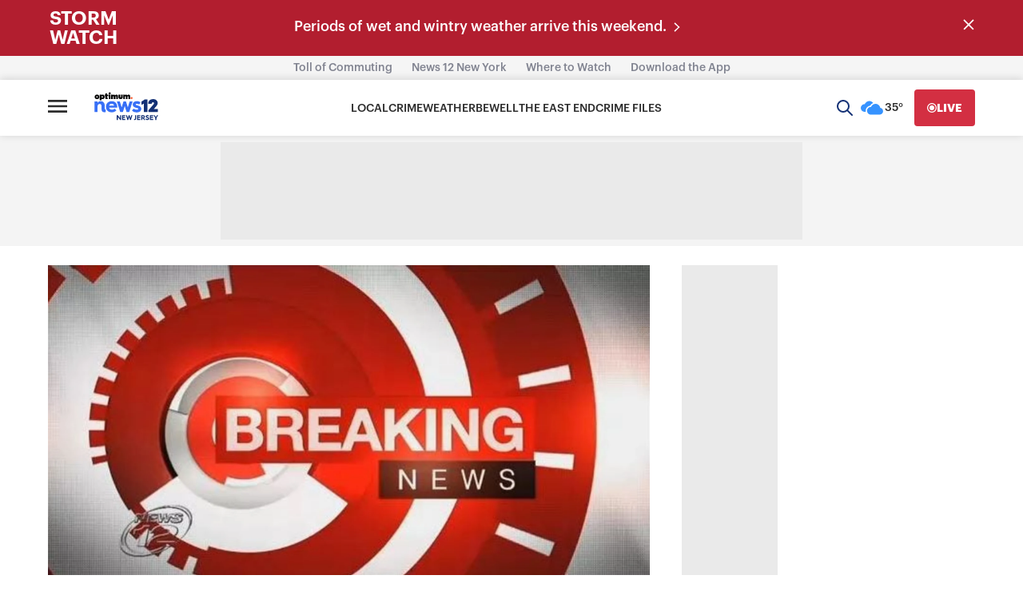

--- FILE ---
content_type: text/html; charset=utf-8
request_url: https://newjersey.news12.com/chopper-12-above-possible-explosive-found-in-brooklyn-canal-live-video-40134924
body_size: 35476
content:
<!DOCTYPE html><html><head><meta charSet="utf-8" data-next-head=""/><meta name="viewport" content="width=device-width" data-next-head=""/><script async="" src="https://pagead2.googlesyndication.com/pagead/js/adsbygoogle.js?client=ca-pub-8383321220790297" crossorigin="anonymous" data-next-head=""></script><link rel="preload" href="//googleads.github.io/videojs-ima/dist/videojs.ima.css" type="style" data-next-head=""/><link rel="preconnect" href="https://a.pub.network/" data-next-head=""/><link rel="preconnect" href="https://b.pub.network/" data-next-head=""/><link rel="preconnect" href="https://c.pub.network/" data-next-head=""/><link rel="preconnect" href="https://d.pub.network/" data-next-head=""/><link rel="preconnect" href="https://btloader.com/" data-next-head=""/><link rel="preconnect" href="https://api.btloader.com/" data-next-head=""/><link rel="preconnect" href="https://cdn.confiant-integrations.net" data-next-head=""/><title data-next-head="">News 12 | New Jersey | Chopper 12 above possible explosive found in Brooklyn canal - Live Video</title><link rel="canonical" href="https://newjersey.news12.com/chopper-12-above-possible-explosive-found-in-brooklyn-canal-live-video-40134924" data-next-head=""/><meta property="category" content="No category" data-next-head=""/><meta name="description" content="Chopper 12 is above the scene where a possible explosive has been found in a canal in Brooklyn." data-next-head=""/><meta property="og:site_name" content="News 12 - Default" data-next-head=""/><meta property="og:type" content="website" data-next-head=""/><meta property="og:title" content="Chopper 12 above possible explosive found in Brooklyn canal - Live Video" data-next-head=""/><meta property="og:description" content="Chopper 12 is above the scene where a possible explosive has been found in a canal in Brooklyn." data-next-head=""/><meta property="og:image" content="https://images-cf.news12static.com/3kqcuzntcg31/66Vf5EEsvPuIhic4CJkBL0/325c603a18fb679396e72b8b443e7cbc/90a6db80-502c-4153-b883-d27da17247cd.jpg?fit=thumb&amp;w=600&amp;h=340&amp;q=80&amp;fm=webp" data-next-head=""/><meta property="og:image:width" content="1200" data-next-head=""/><meta property="og:image:height" content="675" data-next-head=""/><meta property="twitter:site" content="@News12" data-next-head=""/><meta property="twitter:dnt" content="on" data-next-head=""/><meta property="twitter:card" content="summary_large_image" data-next-head=""/><meta property="twitter:title" content="Chopper 12 above possible explosive found in Brooklyn canal - Live Video" data-next-head=""/><meta property="twitter:description" content="Chopper 12 is above the scene where a possible explosive has been found in a canal in Brooklyn." data-next-head=""/><meta property="twitter:image:src" content="https://images-cf.news12static.com/3kqcuzntcg31/66Vf5EEsvPuIhic4CJkBL0/325c603a18fb679396e72b8b443e7cbc/90a6db80-502c-4153-b883-d27da17247cd.jpg?fit=thumb&amp;w=600&amp;h=340&amp;q=80&amp;fm=webp" data-next-head=""/><link rel="preload" href="/_next/static/media/66d3c8a1d905415e-s.p.otf" as="font" type="font/otf" crossorigin="anonymous" data-next-font="size-adjust"/><link rel="preload" href="/_next/static/media/51def7e1d025afbb-s.p.otf" as="font" type="font/otf" crossorigin="anonymous" data-next-font="size-adjust"/><link rel="preload" href="/_next/static/media/29d11eb8fe00ea6f-s.p.otf" as="font" type="font/otf" crossorigin="anonymous" data-next-font="size-adjust"/><link rel="preload" href="/_next/static/media/65b0a81205374985-s.p.otf" as="font" type="font/otf" crossorigin="anonymous" data-next-font="size-adjust"/><link rel="preload" href="/_next/static/media/7d9bf3c4a427f002-s.p.otf" as="font" type="font/otf" crossorigin="anonymous" data-next-font="size-adjust"/><link rel="preload" href="/_next/static/media/16510d876e9c3a40-s.p.otf" as="font" type="font/otf" crossorigin="anonymous" data-next-font="size-adjust"/><link rel="preload" href="/_next/static/media/e0881e12562a2403-s.p.otf" as="font" type="font/otf" crossorigin="anonymous" data-next-font="size-adjust"/><link rel="preload" href="/_next/static/media/6bae4e79a81a273b-s.p.otf" as="font" type="font/otf" crossorigin="anonymous" data-next-font="size-adjust"/><link rel="preload" href="/_next/static/media/e2b9ed9a36d6ac93-s.p.otf" as="font" type="font/otf" crossorigin="anonymous" data-next-font="size-adjust"/><link rel="preload" href="/_next/static/media/f49d049b0b4d6422-s.p.otf" as="font" type="font/otf" crossorigin="anonymous" data-next-font="size-adjust"/><link rel="preload" href="/_next/static/media/77925d013732df44-s.p.otf" as="font" type="font/otf" crossorigin="anonymous" data-next-font="size-adjust"/><link rel="preload" href="/_next/static/media/43b39d118991e14d-s.p.otf" as="font" type="font/otf" crossorigin="anonymous" data-next-font="size-adjust"/><link rel="preload" href="/_next/static/css/c5e2f5d8652cf4ca.css" as="style"/><link rel="preload" href="/_next/static/css/2e9dea4c5ce7e519.css" as="style"/><link href="/fonts/graphik/font.css" rel="stylesheet" as="font" crossorigin="anonymous"/><link href="/animations/blink.css" rel="stylesheet"/><link rel="stylesheet" href="https://a.pub.network/news12-com/cls.css"/><noscript><img src="https://sb.scorecardresearch.com/p?c1=2&amp;c2=34363161&amp;cs_fpid=d2eedf60-23f0-4b07-aa6a-d47e9c364525&amp;cs_fpit=c&amp;cs_fpdm=null&amp;cs_fpdt=null&amp;cv=3.6&amp;cj=1"/></noscript><style>.async-hide { opacity: 0 !important}</style><script data-nscript="beforeInteractive">var _comscore = _comscore || [];
            _comscore.push({ c1: "2", c2: "34363161",
            cs_fpid: "d2eedf60-23f0-4b07-aa6a-d47e9c364525", cs_fpit: "c", cs_fpdm: "null", cs_fpdt: "null",
             options: {
              enableFirstPartyCookie: true
             }
             });
            (function() {
              var s = document.createElement("script"), el = document.getElementsByTagName("script")[0]; s.async = true;
              s.src = "https://sb.scorecardresearch.com/cs/34363161/beacon.js";
              el.parentNode.insertBefore(s, el);
            })();</script><script data-nscript="beforeInteractive">
            (function(a,s,y,n,c,h,i,d,e){s.className+=' '+y;h.start=1*new Date;
            h.end=i=function(){s.className=s.className.replace(RegExp(' ?'+y),'')};
            (a[n]=a[n]||[]).hide=h;setTimeout(function(){i();h.end=null},c);h.timeout=c;
            })(window,document.documentElement,'async-hide','dataLayer',4000,
            {'OPT-M2J3B5Z':true});
          </script><script data-nscript="beforeInteractive">!function(n,r,e,t,c){var i,o="Promise"in n,u={then:function(){return u},catch:function(n){
          return n(new Error("Airship SDK Error: Unsupported browser")),u}},s=o?new Promise((function(n,r){i=function(e,t){e?r(e):n(t)}})):u
          ;s._async_setup=function(n){if(o)try{i(null,n(c))}catch(n){i(n)}},n[t]=s;var a=r.createElement("script");a.src=e,a.async=!0,a.id="_uasdk",
          a.rel=t,r.head.appendChild(a)}(window,document,'https://aswpsdkus.com/notify/v1/ua-sdk.min.js',
            'UA', {
              vapidPublicKey: 'BEclaI3kB3YtSt76VmRJStsjRpJY_XrdOayrZN5G9F5wmU6mOQ5gK1c7DJWiMZ7nvNjFgMJlOouoR0DUHq4PhXQ=',
              websitePushId: 'web.com.news12.crunch',
              appKey: 'D1OiZ3Z0TIu5g0N_2HmfQQ',
              token: 'MTpEMU9pWjNaMFRJdTVnME5fMkhtZlFROjZHVU9tSG5LdFBxZDY0eDFpLUt1eEhQWUc5TjhUbFdDV05hejJCU2doNDg'
          });</script><link rel="stylesheet" href="/_next/static/css/c5e2f5d8652cf4ca.css" data-n-g=""/><link rel="stylesheet" href="/_next/static/css/2e9dea4c5ce7e519.css" data-n-p=""/><noscript data-n-css=""></noscript><script defer="" noModule="" src="/_next/static/chunks/polyfills-42372ed130431b0a.js"></script><script src="https://cdn.browsiprod.com/bootstrap/bootstrap.js" id="browsi-tag" data-pubkey="altice" data-siteKey="news12" defer="" data-nscript="beforeInteractive"></script><script src="/_next/static/chunks/webpack-3fc65f0180fe1b36.js" defer=""></script><script src="/_next/static/chunks/framework-91f62b1a53eeab49.js" defer=""></script><script src="/_next/static/chunks/main-dd62520db7a6d872.js" defer=""></script><script src="/_next/static/chunks/pages/_app-2bd86399ab148c41.js" defer=""></script><script src="/_next/static/chunks/bf32f307-ddf0fbfdf519ae4b.js" defer=""></script><script src="/_next/static/chunks/73e4b92e-8a404de57a7e33f9.js" defer=""></script><script src="/_next/static/chunks/0b62e0ef-a4b1087b5f27195c.js" defer=""></script><script src="/_next/static/chunks/4931-167a4c248f13aeba.js" defer=""></script><script src="/_next/static/chunks/2810-2e26359993d6a9ba.js" defer=""></script><script src="/_next/static/chunks/6142-066e53d55e2da415.js" defer=""></script><script src="/_next/static/chunks/2751-c8e34fea008c6d9a.js" defer=""></script><script src="/_next/static/chunks/pages/%5Bslug%5D-1e46c6bc46f14872.js" defer=""></script><script src="/_next/static/4blLUEcJ1tgUbNHurcWKp/_buildManifest.js" defer=""></script><script src="/_next/static/4blLUEcJ1tgUbNHurcWKp/_ssgManifest.js" defer=""></script><style id="__jsx-3b27f05b24a9ffef">.redesigned-navigation{position:-webkit-sticky;position:sticky;z-index:99999;top:0}.redesigned-navigation h1,.redesigned-navigation h2,.redesigned-navigation h3,.redesigned-navigation h4,.redesigned-navigation h5,.redesigned-navigation h6{border-bottom:none;padding:0}.redesigned-navigation div:nth-child(3)>div>div>div:nth-child(2)>div>div>h3{margin-top:20px}.redesigned-navigation div>div>h3{width:unset}.redesigned-navigation section:nth-child(5)>h2{text-align:start}.redesigned-navigation div:nth-child(4)>div>section>section:nth-child(4){-webkit-box-flex:1;-webkit-flex:1;-moz-box-flex:1;-ms-flex:1;flex:1;-webkit-box-align:start;-webkit-align-items:flex-start;-moz-box-align:start;-ms-flex-align:start;align-items:flex-start}.redesigned-navigation header{z-index:99999}.redesigned-navigation button{font-family:Graphik,sans-serif}</style><style id="__jsx-e1c3c30788e7694d">.block{white-space:pre-line}</style><style id="__jsx-d279350fd773d384">.redesigned-footer{width:100%;-webkit-box-sizing:border-box;-moz-box-sizing:border-box;box-sizing:border-box;padding-bottom:16px!important}.redesigned-footer h3,.redesigned-footer h6{border:none;padding:0}.redesigned-footer h3{line-height:21px!important;font-size:16px!important}.redesigned-footer span{line-height:18px!important;font-size:14px!important}.redesigned-footer p,.redesigned-footer h6{line-height:18px!important;font-size:14px!important}.ad-mobile-wrapper{position:fixed;bottom:0;left:0;right:0;width:100%;padding:10px;background-color:white;-webkit-box-sizing:border-box;-moz-box-sizing:border-box;box-sizing:border-box}@media only screen and (min-width:1024px){.ad-mobile-wrapper{display:none}}#pmLink{visibility:hidden;text-decoration:none;cursor:pointer;background:transparent;border:none}#pmLink:hover{visibility:visible;color:grey}</style></head><body><link rel="preload" as="image" href="https://images-cf.news12static.com/3kqcuzntcg31/1IWQETRLF3OTj6AIV4HS9F/3f22b54f28534f87be9d8aca4493eceb/fd87c65b-f158-4aba-8f2d-905141750f5e.jpg?fit=thumb&amp;w=300&amp;h=169&amp;q=80&amp;fm=webp"/><link rel="preload" as="image" href="https://images-cf.news12static.com/3kqcuzntcg31/5pSyDSKevWQLRETUnj8y4w/0616be287dac01de73fe3c72222a0040/Screenshot_2026-01-16_145435.png?fit=thumb&amp;w=300&amp;h=169&amp;q=80&amp;fm=webp"/><link rel="preload" as="image" href="https://images-cf.news12static.com/3kqcuzntcg31/3oiWqeb7ouc5sSgFv8Ouh8/f885daa49b77616019c9db90dcd8a0af/d0077722-a113-4b29-9965-3277ae9db38d.jpg?fit=thumb&amp;w=300&amp;h=169&amp;q=80&amp;fm=webp"/><link rel="preload" as="image" href="https://images-cf.news12static.com/3kqcuzntcg31/LoVA9SCtoOr9g2gX1sx6x/994e2f205bf441f40a414963e9d2d2e2/RizzoSM7_3.png?fit=thumb&amp;w=300&amp;h=169&amp;q=80&amp;fm=webp"/><link rel="preload" as="image" href="https://images-cf.news12static.com/3kqcuzntcg31/6gBoGTb6PGfrDyPRllG7o2/b3ead42af1d412b61f34bac962fc4772/69d2e29d-6240-44dc-a837-5c7df06729c2.jpg?fit=thumb&amp;w=300&amp;h=169&amp;q=80&amp;fm=webp"/><link rel="preload" as="image" href="https://images-cf.news12static.com/3kqcuzntcg31/28eodIKCVFtm2z4gIax3VT/e5611114bfc6aae145cbb2db2ee25a01/33aaff36-d2f7-4b0e-8a70-ffcc53d1c098.jpg?fit=thumb&amp;w=300&amp;h=169&amp;q=80&amp;fm=webp"/><div id="__next"><div class="jsx-3b27f05b24a9ffef redesigned-navigation"><header class="sc-jiSpbx ecWWtA"><a href="/your-daily-new-jersey-weather-forecast" class="sc-dmXWDj iqyMcM"><div alignItems="center" justifyContent="space-between" direction="column,row" gap="0" flexWrap="nowrap" class="sc-fsYfdN eYXRin sc-khjJXk fHIsp"><div alignItems="center" justifyContent="center" direction="row" gap="0" flexWrap="nowrap" class="sc-fsYfdN jIyuNh sc-bBkKde RwiHh"><p font-weight="semibold" class="sc-beySPh ffBwOE sc-iuOOrT hJBEJF">STORM WATCH</p></div><p type="News" font-weight="medium" class="sc-beySPh itwMhr sc-fLseNd dttVrY">Periods of wet and wintry weather arrive this weekend.<svg width="10" height="16" viewBox="0 0 10 16" fill="none" xmlns="http://www.w3.org/2000/svg"><path fill-rule="evenodd" clip-rule="evenodd" d="M0.279297 1.72647L1.75892 0.305664L9.7194 7.99995L1.75892 15.6942L0.279299 14.2734L6.76981 7.99995L0.279297 1.72647Z" fill="#FFFFFF"></path></svg></p><div alignItems="normal" justifyContent="normal" direction="row-reverse" gap="0" flexWrap="nowrap" class="sc-fsYfdN bcJyoM sc-cyZbeP cRMWgs"><button type="button" class="sc-jTQCzO jwtbeE"><span class="sc-gLLuof cRkaXZ"><svg width="24" height="24" viewBox="0 0 24 24" fill="none" xmlns="http://www.w3.org/2000/svg"><path d="M4 2L2.11438 3.88562L19.7921 21.5633L21.6777 19.6777L4 2Z" fill="#2C2C2C"></path><path d="M20 2L21.8856 3.88562L4.20795 21.5633L2.32233 19.6777L20 2Z" fill="#2C2C2C"></path></svg></span></button></div></div></a><div class="sc-iBdnpw cZcaCA"><ul class="sc-lnsjTu jGfbyf"><li class="sc-iKOmoZ jIcybE"><a href="/category/the-toll-of-commuting" class="sc-irLvIq sc-gjLLEI FSTgq ecaycl">Toll of Commuting</a></li><li class="sc-iKOmoZ jIcybE"><a href="https://newyork.news12.com" class="sc-irLvIq sc-gjLLEI FSTgq ecaycl">News 12 New York</a></li><li class="sc-iKOmoZ jIcybE"><a href="/wheretowatch" class="sc-irLvIq sc-gjLLEI FSTgq ecaycl">Where to Watch</a></li><li class="sc-iKOmoZ jIcybE"><a href="/download-the-news-12-app" class="sc-irLvIq sc-gjLLEI FSTgq ecaycl">Download the App</a></li></ul></div><nav class="sc-emwzcK hArmiN"><div alignItems="center" justifyContent="space-between" direction="row" gap="[object Object]" flexWrap="nowrap" padding="[object Object]" margin="0 auto" maxWidth="1920px" class="sc-fsYfdN UncBI sc-juusvx fhrIdb"><div alignItems="normal" justifyContent="space-between" direction="row" gap="0" flexWrap="nowrap" class="sc-fsYfdN NJpfp"><button type="submit" aria-label="Open main menu" class="sc-jTQCzO jwtbeE"><span class="sc-gLLuof cRkaXZ"><svg width="24" height="24" viewBox="0 0 24 24" fill="none" xmlns="http://www.w3.org/2000/svg"><path fill-rule="evenodd" clip-rule="evenodd" d="M0 6.66667V4H24V6.66667H0ZM0 13.3333H24V10.6667H0V13.3333ZM0 20H24V17.3333H0V20Z" fill="#2C2C2C"></path></svg></span></button><a href="/" class="sc-iJrEMN buXwDz"><div class="sc-cmfnrN SWqLd"><svg version="1.0" xmlns="http://www.w3.org/2000/svg" x="0px" y="0px" width="112" height="37" viewBox="0 0 112 37" enable-background="new 0 0 112 37"><g id="NEWS12"><g><path fill="#3870F6" d="M2.166,17.123h5.358v2.265c0.755-1.582,2.733-2.661,5.214-2.661c4.423,0,6.868,2.841,6.868,7.515v4.566
					c0,1.33,0.252,1.906,1.187,1.906c0.216,0,0.498-0.028,0.575-0.036v4.531c-0.18,0.072-0.935,0.252-2.337,0.252
					c-2.877,0-4.782-1.366-4.782-5.178v-5.393c0-2.085-1.115-3.416-3.236-3.416c-2.014,0-3.488,1.474-3.488,3.596v10.176H2.166
					V17.123z"></path><path fill="#3870F6" d="M21.789,26.148c0-5.789,4.171-9.493,9.816-9.493c5.609,0,9.313,4.099,9.313,9.205
					c0,0,0,0.899-0.072,1.726H27.146c0.108,2.157,1.978,3.56,4.818,3.56c1.87,0,3.164-0.575,4.423-1.762l3.128,2.984
					c-2.409,2.481-5.034,3.308-7.803,3.308c-5.897,0-9.924-3.704-9.924-9.385V26.148z M35.524,24.098
					c0-1.654-1.762-3.02-3.919-3.02c-2.337,0-4.243,1.33-4.387,3.02H35.524z"></path><path fill="#3870F6" d="M40.365,17.123h4.962l3.2,10.104l3.092-10.104h4.171l3.128,10.104l3.2-10.104h4.962l-5.753,18.122
					h-4.423l-3.2-10.355l-3.164,10.355h-4.459L40.365,17.123z"></path><path fill="#3870F6" d="M69.051,29.204c0.971,1.151,2.841,1.978,4.962,1.978c1.906,0,2.733-0.611,2.733-1.474
					c0-1.223-2.481-1.33-5.25-2.265c-2.517-0.863-4.171-2.301-4.171-5.034c0-3.883,3.38-5.825,7.047-5.825
					c3.236,0,4.859,1.115,6.225,2.337l-2.553,3.524c-0.791-0.647-1.695-1.33-3.816-1.33c-1.223,0-1.798,0.539-1.798,1.151
					c0,1.223,1.474,1.007,4.962,2.229c3.272,1.115,4.459,2.841,4.459,5.142c0,3.488-2.445,6.113-7.982,6.113
					c-4.063,0-6.544-1.546-7.91-3.236L69.051,29.204z"></path><path fill="#133075" d="M82.32,22.767c0.716-0.253,2.449-0.861,3.98-2.036v14.508h6.046V13.79h-4.99
					c-1.78,1.737-3.733,2.797-5.036,3.369V22.767z"></path><path fill="#133075" d="M103.213,29.972l2.8-3.127c2.462-2.765,3.712-4.57,3.712-6.756c0-4.218-3.058-6.943-7.791-6.943
					c-4.973,0-8.143,2.863-8.275,7.472l-0.017,0.573h5.955l0.047-0.506c0.129-1.391,0.828-2.096,2.078-2.096
					c1.148,0,1.833,0.549,1.833,1.47c0,0.983-0.882,2.02-2.216,3.589l-7.119,8.212l-0.137,0.157v3.223h15.794v-5.267H103.213z"></path></g></g><g id="OPT"><path fill="#FF643C" d="M65.288,9.546c-0.992,0-1.795,0.803-1.795,1.794c0,0.991,0.803,1.795,1.795,1.795
			c0.99,0,1.793-0.804,1.793-1.795C67.081,10.35,66.278,9.546,65.288,9.546"></path><g><path d="M19.838,8.225h0.86V11.2c0,1.005,0.419,1.937,2.355,1.937c0.703,0,1.501-0.089,1.806-0.144V10.52
				c0,0-0.358,0.02-0.67,0.015c-0.57,0-0.553-0.309-0.553-0.512V8.225h1.3V5.677h-1.295V3.353h-2.944v2.324h-0.86V8.225z"></path><path d="M6.533,10.601c-0.697,0-1.262-0.564-1.262-1.261c0-0.695,0.565-1.26,1.262-1.26c0.695,0,1.26,0.565,1.26,1.26
				C7.793,10.037,7.228,10.601,6.533,10.601 M6.531,5.435c-2.334,0-4.068,1.731-4.068,3.904c0,2.174,1.734,3.905,4.068,3.905
				c2.335,0,4.067-1.731,4.067-3.905C10.599,7.167,8.867,5.435,6.531,5.435"></path><path d="M15.303,10.604c-0.697,0-1.26-0.563-1.26-1.26c0-0.696,0.563-1.26,1.26-1.26c0.696,0,1.261,0.564,1.261,1.26
				C16.564,10.04,15.999,10.604,15.303,10.604 M16.144,5.428c-0.86,0-1.573,0.27-2.075,0.851c0.019-0.106,0.037-0.271,0.037-0.479
				l0.003-0.124h-2.939v9.236h2.939v-2.469c0.501,0.551,1.198,0.806,2.036,0.806c1.896,0,3.388-1.642,3.388-3.913
				C19.532,7.07,18.04,5.428,16.144,5.428"></path><path d="M28.064,1.57c-0.992,0-1.795,0.805-1.795,1.795c0,0.991,0.804,1.795,1.795,1.795c0.991,0,1.793-0.804,1.793-1.795
					C29.857,2.375,29.055,1.57,28.064,1.57"></path><polygon points="25.738,8.225 26.603,8.225 26.603,13.008 29.544,13.008 29.544,5.677 25.738,5.677 					"></polygon><g><path d="M47.416,9.63c0,0.6-0.412,0.79-0.743,0.79c-0.324,0-0.71-0.188-0.71-0.79V5.677h-2.944v4.328
					c0,1.533,1.161,3.125,3.654,3.125c2.508,0,3.659-1.592,3.683-3.125V5.677h-2.939V9.63z"></path><path d="M60.295,5.553c-0.976,0-1.775,0.412-2.333,1.105c-0.413-0.682-1.136-1.105-2.058-1.105
					c-0.698,0-1.409,0.323-1.874,0.859c0,0,0.06-0.243,0.06-0.606V5.677h-2.935v7.333h2.939V8.525
					c0.083-0.129,0.381-0.406,0.755-0.406c0.388,0,0.718,0.225,0.718,0.753v4.138h2.939V8.525c0.085-0.13,0.383-0.406,0.755-0.406
					c0.39,0,0.719,0.225,0.719,0.754v4.138h2.942V7.991C62.922,6.403,61.613,5.553,60.295,5.553"></path><path d="M39.593,5.553c-0.976,0-1.775,0.412-2.333,1.105c-0.412-0.682-1.136-1.105-2.058-1.105
					c-0.698,0-1.41,0.323-1.875,0.859c0,0,0.06-0.243,0.06-0.606l0.001-0.129h-2.935v7.333h2.938V8.525
					c0.084-0.129,0.381-0.406,0.755-0.406c0.39,0,0.719,0.225,0.719,0.753v4.138h2.94V8.525c0.083-0.13,0.381-0.406,0.755-0.406
					c0.389,0,0.719,0.225,0.719,0.754v4.138h2.943V7.991C42.221,6.403,40.909,5.553,39.593,5.553"></path></g></g></g></svg></div></a></div><div class="sc-EFWon hXxsxg sc-kjKYmT pdHah" data-testid="top-navigation-menu"><div class="sc-fYlSAf cQtBmA"><ul class="sc-dxjrPO kBijRO"><li value="Local" class="sc-UFult kbFRvM"><a href="/category/new-jersey-news" class="sc-irLvIq FSTgq"><h6 class="sc-qZrbh sc-kFCroH jchEyL kZyXUq">Local</h6></a></li><li value="Crime" class="sc-UFult kbFRvM"><a href="/category/new-jersey-crime" class="sc-irLvIq FSTgq"><h6 class="sc-qZrbh sc-kFCroH jchEyL kZyXUq">Crime</h6></a></li><li value="Weather" class="sc-UFult kbFRvM"><a href="/weather" class="sc-irLvIq FSTgq"><h6 class="sc-qZrbh sc-kFCroH jchEyL kZyXUq">Weather</h6></a></li><li value="beWell" class="sc-UFult kbFRvM"><a href="/category/be-well" class="sc-irLvIq FSTgq"><h6 class="sc-qZrbh sc-kFCroH jchEyL kZyXUq">beWell</h6></a></li><li value="The East End" class="sc-UFult kbFRvM"><a href="/category/eastend" class="sc-irLvIq FSTgq"><h6 class="sc-qZrbh sc-kFCroH jchEyL kZyXUq">The East End</h6></a></li><li value="Crime Files " class="sc-UFult kbFRvM"><a href="/category/crime-files" class="sc-irLvIq FSTgq"><h6 class="sc-qZrbh sc-kFCroH jchEyL kZyXUq">Crime Files </h6></a></li></ul></div></div><div alignItems="normal" justifyContent="space-between" direction="row" gap="0" flexWrap="nowrap" class="sc-fsYfdN NJpfp"><button aria-label="Open search" class="sc-cMdfCE eoPRxQ"><svg xmlns="http://www.w3.org/2000/svg" width="20" height="20" viewBox="0 0 20 20" fill="none"><path d="M13 13L19 19M8 15C4.13401 15 1 11.866 1 8C1 4.13401 4.13401 1 8 1C11.866 1 15 4.13401 15 8C15 11.866 11.866 15 8 15Z" stroke="#133075" stroke-width="2" stroke-linecap="round" stroke-linejoin="round"></path></svg></button><a href="/weather" data-testid="current-weather" class="sc-irLvIq sc-csKJxZ FSTgq eeCNQy sc-iqziPC kuQQqn"><div aria-label="Cloudy" class="sc-iEYVpv ceVxCT"><svg role="img" width="32" height="32" viewBox="0 0 32 32" fill="none" xmlns="http://www.w3.org/2000/svg"><path d="M13.7578 13.3034C14.6078 11.7793 15.9561 10.6069 17.5389 9.96207C16.4544 8.46724 14.6664 7.5 12.6733 7.5C10.182 7.5 7.92506 9.08276 7.04575 11.369C6.98713 11.369 6.92851 11.369 6.86988 11.369C4.23195 11.369 2.06299 13.5379 2.06299 16.1759C2.06299 18.8138 4.23195 20.9828 6.86988 20.9828H8.30609C8.21816 20.5724 8.18885 20.1328 8.18885 19.6931C8.21816 16.4397 10.6216 13.7431 13.7578 13.3034Z" fill="#3693FF"></path><path d="M26.3318 15.9413C25.8335 13.1276 23.3715 11.0172 20.4111 11.0172C17.9197 11.0172 15.6921 12.6 14.8128 14.8862C14.7542 14.8862 14.6956 14.8862 14.637 14.8862C11.999 14.8862 9.83008 17.0551 9.83008 19.6931C9.83008 22.331 11.999 24.5 14.637 24.5H25.6284C28.0025 24.5 29.937 22.5655 29.937 20.1914C29.937 18.0517 28.3835 16.2638 26.3318 15.9413Z" fill="#3693FF"></path></svg></div><h6 class="sc-qZrbh sc-kFCroH jpIVsb kZyXUq">35°</h6></a><a href="/live" class="sc-iCKXBC cCoSMo"><button aria-label="Go Live" backgroundColor="#D32F42" hoverColor="#B21E2F" class="sc-ckdEwu sc-jdHILj fVFBiW bVIVpt sc-eXzmLu xaXUS"><svg xmlns="http://www.w3.org/2000/svg" width="12" height="12" viewBox="0 0 12 12" fill="none"><circle cx="6" cy="6" r="3" fill="#FFFFFF"></circle><circle cx="6" cy="6" r="5.35" stroke="#FFFFFF" stroke-width="1.3"></circle></svg><h6 font-weight="bold" color="#FFFFFF" class="sc-qZrbh sc-kFCroH gbzMKM kZyXUs">Live</h6></button></a></div></div></nav><div breakpoint="1200px" class="sc-cPtzlb hHXdyE"><div class="sc-EFWon hXxsxg"><div class="sc-fYlSAf cQtBmA"><ul class="sc-dxjrPO kBijRO"><li value="Local" class="sc-UFult kbFRvM"><a href="/category/new-jersey-news" class="sc-irLvIq FSTgq"><h6 class="sc-qZrbh sc-kFCroH jchEyL kZyXUq">Local</h6></a></li><li value="Crime" class="sc-UFult kbFRvM"><a href="/category/new-jersey-crime" class="sc-irLvIq FSTgq"><h6 class="sc-qZrbh sc-kFCroH jchEyL kZyXUq">Crime</h6></a></li><li value="Weather" class="sc-UFult kbFRvM"><a href="/weather" class="sc-irLvIq FSTgq"><h6 class="sc-qZrbh sc-kFCroH jchEyL kZyXUq">Weather</h6></a></li><li value="beWell" class="sc-UFult kbFRvM"><a href="/category/be-well" class="sc-irLvIq FSTgq"><h6 class="sc-qZrbh sc-kFCroH jchEyL kZyXUq">beWell</h6></a></li><li value="The East End" class="sc-UFult kbFRvM"><a href="/category/eastend" class="sc-irLvIq FSTgq"><h6 class="sc-qZrbh sc-kFCroH jchEyL kZyXUq">The East End</h6></a></li><li value="Crime Files " class="sc-UFult kbFRvM"><a href="/category/crime-files" class="sc-irLvIq FSTgq"><h6 class="sc-qZrbh sc-kFCroH jchEyL kZyXUq">Crime Files </h6></a></li></ul></div></div></div><div class="sc-iBdnpw cZcaCA"><div data-testid="false" class="sc-dlDPRo heRoiz"><div class="sc-jiaSqj jsqYML"><div class="sc-jIBlqr bTxFUv"><div class="sc-hhyKGa cEATlb"><h3 class="sc-qZrbh hEnJxV">Main</h3><ul class="sc-eAKtBH bEhWDZ"><li value="Local" class="sc-bZHSRq cUAAaF"><a href="/category/new-jersey-news" class="sc-irLvIq FSTgq"><span font-weight="regular" class="sc-beySPh iWVOIH">Local</span></a></li><li value="Crime" class="sc-bZHSRq cUAAaF"><a href="/category/new-jersey-crime" class="sc-irLvIq FSTgq"><span font-weight="regular" class="sc-beySPh iWVOIH">Crime</span></a></li><li value="Weather" class="sc-bZHSRq cUAAaF"><a href="/weather" class="sc-irLvIq FSTgq"><span font-weight="regular" class="sc-beySPh iWVOIH">Weather</span></a></li><li value="beWell" class="sc-bZHSRq cUAAaF"><a href="/category/be-well" class="sc-irLvIq FSTgq"><span font-weight="regular" class="sc-beySPh iWVOIH">beWell</span></a></li><li value="The East End" class="sc-bZHSRq cUAAaF"><a href="/category/eastend" class="sc-irLvIq FSTgq"><span font-weight="regular" class="sc-beySPh iWVOIH">The East End</span></a></li><li value="Crime Files " class="sc-bZHSRq cUAAaF"><a href="/category/crime-files" class="sc-irLvIq FSTgq"><span font-weight="regular" class="sc-beySPh iWVOIH">Crime Files </span></a></li></ul></div><div class="sc-hhyKGa cEATlb"><h3 class="sc-qZrbh hEnJxV">News</h3><ul class="sc-eAKtBH bEhWDZ"><li value="Consumer" class="sc-bZHSRq cUAAaF"><a href="/category/new-jersey-consumer" class="sc-irLvIq FSTgq"><span font-weight="regular" class="sc-beySPh iWVOIH">Consumer</span></a></li><li value="Crime" class="sc-bZHSRq cUAAaF"><a href="/category/new-jersey-crime" class="sc-irLvIq FSTgq"><span font-weight="regular" class="sc-beySPh iWVOIH">Crime</span></a></li><li value="Education" class="sc-bZHSRq cUAAaF"><a href="/category/new-jersey-state-of-our-schools" class="sc-irLvIq FSTgq"><span font-weight="regular" class="sc-beySPh iWVOIH">Education</span></a></li><li value="Environment" class="sc-bZHSRq cUAAaF"><a href="/category/new-jersey-environment" class="sc-irLvIq FSTgq"><span font-weight="regular" class="sc-beySPh iWVOIH">Environment</span></a></li><li value="New Jersey Events" class="sc-bZHSRq cUAAaF"><a href="/pages/new-jersey-events" class="sc-irLvIq FSTgq"><span font-weight="regular" class="sc-beySPh iWVOIH">New Jersey Events</span></a></li><li value="Immigration " class="sc-bZHSRq cUAAaF"><a href="/category/immigration" class="sc-irLvIq FSTgq"><span font-weight="regular" class="sc-beySPh iWVOIH">Immigration </span></a></li><li value="Local" class="sc-bZHSRq cUAAaF"><a href="/category/new-jersey-top-stories" class="sc-irLvIq FSTgq"><span font-weight="regular" class="sc-beySPh iWVOIH">Local</span></a></li><li value="Power &amp; Politics" class="sc-bZHSRq cUAAaF"><a href="/category/new-jersey-politics" class="sc-irLvIq FSTgq"><span font-weight="regular" class="sc-beySPh iWVOIH">Power &amp; Politics</span></a></li><li value="Sports" class="sc-bZHSRq cUAAaF"><a href="/category/new-jersey-sports" class="sc-irLvIq FSTgq"><span font-weight="regular" class="sc-beySPh iWVOIH">Sports</span></a></li><li value="Transportation" class="sc-bZHSRq cUAAaF"><a href="/category/new-jersey-transportation" class="sc-irLvIq FSTgq"><span font-weight="regular" class="sc-beySPh iWVOIH">Transportation</span></a></li><li value="Weather" class="sc-bZHSRq cUAAaF"><a href="/weather" class="sc-irLvIq FSTgq"><span font-weight="regular" class="sc-beySPh iWVOIH">Weather</span></a></li></ul></div><div class="sc-hhyKGa cEATlb"><h3 class="sc-qZrbh hEnJxV">Sections</h3><ul class="sc-eAKtBH bEhWDZ"><li value="School Closings/Delays" class="sc-bZHSRq cUAAaF"><a href="/school-closings-delays-nj-nav" class="sc-irLvIq FSTgq"><span font-weight="regular" class="sc-beySPh iWVOIH">School Closings/Delays</span></a></li><li value="New Jersey Birthday Smiles" class="sc-bZHSRq cUAAaF"><a href="/new-jersey-birthday-smiles-41504912" class="sc-irLvIq FSTgq"><span font-weight="regular" class="sc-beySPh iWVOIH">New Jersey Birthday Smiles</span></a></li><li value="New Jersey Honor Roll" class="sc-bZHSRq cUAAaF"><a href="/nj-honor-roll" class="sc-irLvIq FSTgq"><span font-weight="regular" class="sc-beySPh iWVOIH">New Jersey Honor Roll</span></a></li><li value="Food &amp; Fun" class="sc-bZHSRq cUAAaF"><a href="/category/new-jersey-food-and-fun" class="sc-irLvIq FSTgq"><span font-weight="regular" class="sc-beySPh iWVOIH">Food &amp; Fun</span></a></li><li value="What&#x27;s Cooking" class="sc-bZHSRq cUAAaF"><a href="/category/long-island-whats-cooking" class="sc-irLvIq FSTgq"><span font-weight="regular" class="sc-beySPh iWVOIH">What&#x27;s Cooking</span></a></li><li value="Garden Guide" class="sc-bZHSRq cUAAaF"><a href="/category/garden-guide" class="sc-irLvIq FSTgq"><span font-weight="regular" class="sc-beySPh iWVOIH">Garden Guide</span></a></li><li value="Made in New Jersey" class="sc-bZHSRq cUAAaF"><a href="/category/made-in-new-jersey" class="sc-irLvIq FSTgq"><span font-weight="regular" class="sc-beySPh iWVOIH">Made in New Jersey</span></a></li><li value="Noticias Univision 41" class="sc-bZHSRq cUAAaF"><a href="/category/noticias-univision-41-por-news-12" class="sc-irLvIq FSTgq"><span font-weight="regular" class="sc-beySPh iWVOIH">Noticias Univision 41</span></a></li><li value="Numbers &amp; Links" class="sc-bZHSRq cUAAaF"><a href="/category/new-jersey-numbers-and-links" class="sc-irLvIq FSTgq"><span font-weight="regular" class="sc-beySPh iWVOIH">Numbers &amp; Links</span></a></li><li value="Kane in Your Corner" class="sc-bZHSRq cUAAaF"><a href="/category/kane-in-your-corner" class="sc-irLvIq FSTgq"><span font-weight="regular" class="sc-beySPh iWVOIH">Kane in Your Corner</span></a></li><li value="Team 12 Investigates" class="sc-bZHSRq cUAAaF"><a href="/category/team-12-investigates" class="sc-irLvIq FSTgq"><span font-weight="regular" class="sc-beySPh iWVOIH">Team 12 Investigates</span></a></li><li value="Turn to Tara" class="sc-bZHSRq cUAAaF"><a href="/category/turn-to-tara" class="sc-irLvIq FSTgq"><span font-weight="regular" class="sc-beySPh iWVOIH">Turn to Tara</span></a></li><li value="Ask Governor Murphy" class="sc-bZHSRq cUAAaF"><a href="/category/new-jersey-ask-governor-murphy" class="sc-irLvIq FSTgq"><span font-weight="regular" class="sc-beySPh iWVOIH">Ask Governor Murphy</span></a></li><li value="The Cost Of" class="sc-bZHSRq cUAAaF"><a href="/category/the-cost-of" class="sc-irLvIq FSTgq"><span font-weight="regular" class="sc-beySPh iWVOIH">The Cost Of</span></a></li><li value="Toll of Commuting" class="sc-bZHSRq cUAAaF"><a href="/category/the-toll-of-commuting" class="sc-irLvIq FSTgq"><span font-weight="regular" class="sc-beySPh iWVOIH">Toll of Commuting</span></a></li><li value="Jersey Proud" class="sc-bZHSRq cUAAaF"><a href="/category/new-jersey-jersey-proud" class="sc-irLvIq FSTgq"><span font-weight="regular" class="sc-beySPh iWVOIH">Jersey Proud</span></a></li><li value="18 Holes" class="sc-bZHSRq cUAAaF"><a href="/category/18holes" class="sc-irLvIq FSTgq"><span font-weight="regular" class="sc-beySPh iWVOIH">18 Holes</span></a></li><li value="National Blood Donor Month" class="sc-bZHSRq cUAAaF"><a href="/category/nj-national-blood-donor-month" class="sc-irLvIq FSTgq"><span font-weight="regular" class="sc-beySPh iWVOIH">National Blood Donor Month</span></a></li></ul></div></div><div class="sc-gUjWJS hONoQh"><div class="sc-kZOsHZ fXQmGX"><div class="sc-kZOsHZ fXQmGX"><h3 class="sc-qZrbh hEnJxV">Choose Your Region</h3><ul class="sc-eAKtBH cldwcf"><li value="The Bronx" class="sc-bZHSRq cUAAaF"><a href="//bronx." class="sc-irLvIq FSTgq"><span font-weight="regular" class="sc-beySPh iWVOIH">The Bronx</span></a></li><li value="Brooklyn" class="sc-bZHSRq cUAAaF"><a href="//brooklyn." class="sc-irLvIq FSTgq"><span font-weight="regular" class="sc-beySPh iWVOIH">Brooklyn</span></a></li><li value="Connecticut" class="sc-bZHSRq cUAAaF"><a href="//connecticut." class="sc-irLvIq FSTgq"><span font-weight="regular" class="sc-beySPh iWVOIH">Connecticut</span></a></li><li value="Hudson Valley" class="sc-bZHSRq cUAAaF"><a href="//hudsonvalley." class="sc-irLvIq FSTgq"><span font-weight="regular" class="sc-beySPh iWVOIH">Hudson Valley</span></a></li><li value="Long Island" class="sc-bZHSRq cUAAaF"><a href="//longisland." class="sc-irLvIq FSTgq"><span font-weight="regular" class="sc-beySPh iWVOIH">Long Island</span></a></li><li value="New Jersey" class="sc-bZHSRq cUAAaF"><a href="//newjersey." class="sc-irLvIq FSTgq"><span font-weight="regular" class="sc-beySPh iWVOIH">New Jersey</span></a></li><li value="Westchester" class="sc-bZHSRq cUAAaF"><a href="//westchester." class="sc-irLvIq FSTgq"><span font-weight="regular" class="sc-beySPh iWVOIH">Westchester</span></a></li></ul></div></div></div></div><section class="sc-hVcFVo fbNpMI"><h2 class="sc-qZrbh gYrUwJ">Be the first to know</h2><p class="sc-beySPh iWVOIH">Topics you care about, straight to your inbox</p><div class="sc-egTsrv guavko"><form class="sc-bCvmQg cEwyVp"><input required="" type="text" placeholder="" class="sc-cSxRuM cZAogQ"/><span class="sc-dQmiwx bvFGqP">Your email address</span><button aria-label="Subscribe to newsletter" type="button" hoverColor="#FFFFFF" class="sc-ckdEwu sc-jdHILj bHJUze ewQMYF sc-jMbVJB iRrIjr">Subscribe</button><div class="sc-cCzLxZ ilFKOj"><label class="sc-gYrqIg kIKXGW"><svg width="16" height="16" viewBox="0 0 16 16" fill="none" xmlns="http://www.w3.org/2000/svg"><path d="M3.40625 12.5938C2.83125 12.0188 3.2125 10.8125 2.91875 10.1062C2.625 9.4 1.5 8.78125 1.5 8C1.5 7.21875 2.6125 6.625 2.91875 5.89375C3.225 5.1625 2.83125 3.98125 3.40625 3.40625C3.98125 2.83125 5.1875 3.2125 5.89375 2.91875C6.6 2.625 7.21875 1.5 8 1.5C8.78125 1.5 9.375 2.6125 10.1062 2.91875C10.8375 3.225 12.0188 2.83125 12.5938 3.40625C13.1687 3.98125 12.7875 5.1875 13.0813 5.89375C13.375 6.6 14.5 7.21875 14.5 8C14.5 8.78125 13.3875 9.375 13.0813 10.1062C12.775 10.8375 13.1687 12.0188 12.5938 12.5938C12.0188 13.1687 10.8125 12.7875 10.1062 13.0813C9.4 13.375 8.78125 14.5 8 14.5C7.21875 14.5 6.625 13.3875 5.89375 13.0813C5.1625 12.775 3.98125 13.1687 3.40625 12.5938Z" stroke="#FFFFFF" stroke-width="1.3" stroke-linecap="round" stroke-linejoin="round"></path><path d="M8 5V8.25" stroke="#FFFFFF" stroke-width="1.3" stroke-linecap="round" stroke-linejoin="round"></path><path d="M8.35 10.75C8.35 10.9433 8.1933 11.1 8 11.1C7.8067 11.1 7.65 10.9433 7.65 10.75C7.65 10.5567 7.8067 10.4 8 10.4C8.1933 10.4 8.35 10.5567 8.35 10.75Z" fill="#FFFFFF" stroke="#FFFFFF" stroke-width="1.3"></path></svg><h4 class="sc-qZrbh iMTOmA"></h4></label></div></form></div><div class="sc-iBdnpw cZcaCA"><svg width="456" height="178" viewBox="0 0 456 178" fill="none" xmlns="http://www.w3.org/2000/svg" class="sc-BCDEK faHWTU"><path d="M405.583 72.58C390.904 64.4961 375.612 61.2606 358.924 63.329C338.367 65.8813 322.16 68.8891 302.462 61.1847C285.925 54.7137 270.822 45.1021 255.048 37.0465C222.785 20.5844 190.757 15.4892 166.569 47.958C153.701 65.2361 143.947 85.0761 137.183 106.007C126.277 139.776 117.315 177.169 122.23 212.437C128.456 257.146 166.569 278.143 212.181 261.937C230.615 255.39 248.426 245.807 268.095 243.065C309.245 237.315 343.179 275.306 392.536 266.084C477.61 250.181 471.327 108.778 405.593 72.58H405.583Z" fill="#3970F6"></path><path opacity="0.2" d="M405.583 72.58C390.904 64.4961 375.612 61.2606 358.924 63.329C338.367 65.8813 322.16 68.8891 302.462 61.1847C285.925 54.7137 270.822 45.1021 255.048 37.0465C222.785 20.5844 190.757 15.4892 166.569 47.958C153.701 65.2361 143.947 85.0761 137.183 106.007C126.277 139.776 117.315 177.169 122.23 212.437C128.456 257.146 166.569 278.143 212.181 261.937C230.615 255.39 248.426 245.807 268.095 243.065C309.245 237.315 343.179 275.306 392.536 266.084C477.61 250.181 471.327 108.778 405.593 72.58H405.583Z" fill="white"></path><path d="M418.47 36.1547C412.479 32.8718 409.753 35.6044 407.583 32.8718C405.404 30.1297 413.574 23.0135 397.234 15.8973C397.234 15.8973 396.15 0.564277 373.82 0.0139582C351.49 -0.536361 357.48 15.347 351.49 19.1802C345.5 23.0135 343.867 16.9885 337.877 20.8217C331.887 24.655 334.613 32.3215 329.707 33.4221C324.802 34.5133 318.274 28.4882 312.283 32.331C306.293 36.1737 306.293 39.4472 303.566 39.4472C300.84 39.4472 295.397 37.2554 292.133 39.4472C288.869 41.639 285.057 44.3811 285.057 44.3811H422.828C422.828 44.3811 424.46 39.4472 418.47 36.1642V36.1547Z" fill="#3970F6"></path><path opacity="0.1" d="M418.47 36.1547C412.479 32.8718 409.753 35.6044 407.583 32.8718C405.404 30.1297 413.574 23.0135 397.234 15.8973C397.234 15.8973 396.15 0.564277 373.82 0.0139582C351.49 -0.536361 357.48 15.347 351.49 19.1802C345.5 23.0135 343.867 16.9885 337.877 20.8217C331.887 24.655 334.613 32.3215 329.707 33.4221C324.802 34.5133 318.274 28.4882 312.283 32.331C306.293 36.1737 306.293 39.4472 303.566 39.4472C300.84 39.4472 295.397 37.2554 292.133 39.4472C288.869 41.639 285.057 44.3811 285.057 44.3811H422.828C422.828 44.3811 424.46 39.4472 418.47 36.1642V36.1547Z" fill="white"></path><g opacity="0.4"><path d="M262.265 159.246C258.058 156.94 256.143 158.857 254.615 156.94C253.086 155.014 258.822 150.014 247.351 145.014C247.351 145.014 246.586 134.244 230.907 133.855C215.228 133.466 219.436 144.625 215.228 147.319C211.021 150.014 209.87 145.782 205.663 148.477C201.455 151.172 203.37 156.551 199.927 157.32C196.484 158.088 191.899 153.857 187.691 156.551C183.484 159.246 183.484 161.552 181.569 161.552C179.654 161.552 175.833 160.015 173.541 161.552C171.248 163.089 168.569 165.015 168.569 165.015H265.331C265.331 165.015 266.482 161.552 262.275 159.246H262.265Z" fill="white"></path><path opacity="0.5" d="M262.265 159.246C258.058 156.94 256.143 158.857 254.615 156.94C253.086 155.014 258.822 150.014 247.351 145.014C247.351 145.014 246.586 134.244 230.907 133.855C215.228 133.466 219.436 144.625 215.228 147.319C211.021 150.014 209.87 145.782 205.663 148.477C201.455 151.172 203.37 156.551 199.927 157.32C196.484 158.088 191.899 153.857 187.691 156.551C183.484 159.246 183.484 161.552 181.569 161.552C179.654 161.552 175.833 160.015 173.541 161.552C171.248 163.089 168.569 165.015 168.569 165.015H265.331C265.331 165.015 266.482 161.552 262.275 159.246H262.265Z" fill="white"></path></g><path d="M300.236 245.058V127.299H310.302V245.058" fill="#133075"></path><path d="M300.236 245.058V127.299H310.302V245.058" stroke="#133075" stroke-linecap="round" stroke-linejoin="round"></path><path d="M295.208 245.058V127.299H305.273V245.058" fill="#3970F6"></path><path d="M295.208 245.058V127.299H305.273V245.058" stroke="#133075" stroke-linecap="round" stroke-linejoin="round"></path><path d="M338.169 52.3986H263.576L296.094 132.707H370.687V85.0952C370.687 67.039 356.131 52.3892 338.169 52.3892V52.3986Z" fill="#3970F6" stroke="#133075" stroke-linecap="round" stroke-linejoin="round"></path><path d="M337.612 82.9508H329.773" stroke="#133075" stroke-linecap="round" stroke-linejoin="round"></path><path d="M370.603 82.9508H346.848" stroke="#133075" stroke-linecap="round" stroke-linejoin="round"></path><path d="M263.576 52.399C281.519 52.399 296.095 67.0489 296.095 85.105V132.717H231.058V85.105C231.058 67.0583 245.624 52.399 263.576 52.399Z" fill="#133075" stroke="#133075" stroke-linecap="round" stroke-linejoin="round"></path><path d="M296.085 127.299H240.048V132.717H296.085V127.299Z" fill="#3970F6" stroke="#133075" stroke-linecap="round" stroke-linejoin="round"></path><path d="M296.085 127.299H180.116V132.717H296.085V127.299Z" fill="#3970F6" stroke="#133075" stroke-linecap="round" stroke-linejoin="round"></path><path opacity="0.3" d="M296.085 127.299H240.048V132.717H296.085V127.299Z" fill="black"></path><path d="M343.009 33.0428H319.736V49.486H343.009V33.0428Z" fill="#133075" stroke="#133075" stroke-linecap="round" stroke-linejoin="round"></path><path d="M321.622 33.0428H316.594V84.2794H321.622V33.0428Z" fill="white" stroke="#133075" stroke-linecap="round" stroke-linejoin="round"></path><path d="M319.104 91.2439C322.23 91.2439 324.764 88.6951 324.764 85.5509C324.764 82.4068 322.23 79.858 319.104 79.858C315.977 79.858 313.443 82.4068 313.443 85.5509C313.443 88.6951 315.977 91.2439 319.104 91.2439Z" fill="#133075" stroke="#133075" stroke-linecap="round" stroke-linejoin="round"></path><path d="M236.096 65.559C249.228 72.2672 272.057 83.0174 293.114 88.4257" stroke="white" stroke-linecap="round" stroke-linejoin="round"></path><path d="M225.077 59.6764C225.077 59.6764 229.284 62.0674 236.096 65.5496" stroke="#133075" stroke-linecap="round" stroke-linejoin="round"></path><path d="M220.351 59.363L229.794 36.8094L161.314 20.0057L220.351 59.363Z" fill="white" stroke="#133075" stroke-linecap="round" stroke-linejoin="round"></path><path d="M224.955 39.5326L220.351 59.363L161.314 20.0057L224.955 39.5326Z" fill="#3970F6" stroke="#133075" stroke-linecap="round" stroke-linejoin="round"></path><path d="M224.955 39.5326L214.209 48.7931L161.314 20.0057L224.955 39.5326Z" fill="white" stroke="#133075" stroke-linecap="round" stroke-linejoin="round"></path><path d="M229.794 36.8094L239.36 32.8908L161.314 20.0057L229.794 36.8094Z" fill="white" stroke="#133075" stroke-linecap="round" stroke-linejoin="round"></path><path d="M207.049 55.8525L209.266 57.2189" stroke="#133075" stroke-linecap="round" stroke-linejoin="round"></path><path d="M194.955 48.3947L202.379 52.9775" stroke="#133075" stroke-linecap="round" stroke-linejoin="round"></path><path d="M187.693 101.464L193.749 77.8235L258.39 106.247L187.693 101.464Z" fill="white" stroke="#133075" stroke-linecap="round" stroke-linejoin="round"></path><path d="M195.956 82.9539L187.693 101.469L258.384 106.251L195.956 82.9539Z" fill="#3970F6" stroke="#133075" stroke-linecap="round" stroke-linejoin="round"></path><path d="M195.964 82.951L198.949 96.8214L258.384 106.233L195.964 82.951Z" fill="white" stroke="#133075" stroke-linecap="round" stroke-linejoin="round"></path><path d="M193.77 77.8062L188.514 68.8785L258.401 106.213L193.77 77.8062Z" fill="white" stroke="#133075" stroke-linecap="round" stroke-linejoin="round"></path><path d="M211.939 107.344L218.092 107.672" stroke="#133075" stroke-linecap="round" stroke-linejoin="round"></path><path d="M190.327 106.21L205.796 107.033" stroke="#133075" stroke-linecap="round" stroke-linejoin="round"></path><path d="M178.229 101.045C178.229 101.045 25.6499 92.5893 5.66855 122.169C-22.5167 163.893 99.2364 173.668 107.042 149.358C114.738 125.386 58.2517 120.54 48.8179 143.312C39.3841 166.084 87.8441 197.125 126.523 199.023C158.664 200.598 241.351 246.616 297.425 237.081C297.425 237.081 338.907 225.524 403.057 228.057" stroke="#133075" stroke-linecap="round" stroke-linejoin="round"></path></svg></div><div class="sc-cPtzlb dIdrRt"><svg width="104" height="81" viewBox="0 0 104 81" fill="none" xmlns="http://www.w3.org/2000/svg" class="sc-kiTBBF hqqySM"><path d="M87.3419 53.5972C102.578 61.3426 129.067 73.7551 153.497 79.9997" stroke="white" stroke-linecap="round" stroke-linejoin="round"></path><path d="M74.5576 46.8047C74.5576 46.8047 79.4394 49.5654 87.3421 53.5861" stroke="#133075" stroke-linecap="round" stroke-linejoin="round"></path><path d="M69.0739 46.443L80.0305 20.402L0.576172 1L69.0739 46.443Z" fill="white" stroke="#133075" stroke-linecap="round" stroke-linejoin="round"></path><path d="M74.4154 23.5462L69.0739 46.443L0.576172 1L74.4154 23.5462Z" fill="#3970F6" stroke="#133075" stroke-linecap="round" stroke-linejoin="round"></path><path d="M74.4154 23.5462L61.9483 34.2387L0.576172 1L74.4154 23.5462Z" fill="white" stroke="#133075" stroke-linecap="round" stroke-linejoin="round"></path><path d="M80.0305 20.402L91.1294 15.8774L0.576172 1L80.0305 20.402Z" fill="white" stroke="#133075" stroke-linecap="round" stroke-linejoin="round"></path><path d="M53.6407 42.3896L56.213 43.9672" stroke="#133075" stroke-linecap="round" stroke-linejoin="round"></path><path d="M39.6083 33.7791L48.2225 39.0705" stroke="#133075" stroke-linecap="round" stroke-linejoin="round"></path></svg></div></section></div></div><div class="sc-cPtzlb dIdrRt"><div data-testid="false" class="sc-dlDPRo heRoiz"><section class="sc-dlGagL hMYQKa"><div class="sc-gKBqHi eoXXVV"><form class="sc-dVdSBb kgSVOC"><input type="text" placeholder="Search News12" class="sc-hsaIUA bTMNdf" name="search"/><button type="submit" aria-label="Submit search" class="sc-jTQCzO jwtbeE sc-jnlcPO eGjguC"><span class="sc-gLLuof cRkaXZ"><svg xmlns="http://www.w3.org/2000/svg" width="20" height="20" viewBox="0 0 20 20" fill="none"><path d="M13 13L19 19M8 15C4.13401 15 1 11.866 1 8C1 4.13401 4.13401 1 8 1C11.866 1 15 4.13401 15 8C15 11.866 11.866 15 8 15Z" stroke="#133075" stroke-width="2" stroke-linecap="round" stroke-linejoin="round"></path></svg></span></button></form></div><div class="sc-jIBlqr bTxFUv"><div class="sc-hhyKGa cEATlb"><h3 class="sc-qZrbh hEnJxV">Main</h3><ul class="sc-eAKtBH bEhWDZ"><li value="Local" class="sc-bZHSRq cUAAaF"><a href="/category/new-jersey-news" class="sc-irLvIq FSTgq"><span font-weight="regular" class="sc-beySPh iWVOIH">Local</span></a></li><li value="Crime" class="sc-bZHSRq cUAAaF"><a href="/category/new-jersey-crime" class="sc-irLvIq FSTgq"><span font-weight="regular" class="sc-beySPh iWVOIH">Crime</span></a></li><li value="Weather" class="sc-bZHSRq cUAAaF"><a href="/weather" class="sc-irLvIq FSTgq"><span font-weight="regular" class="sc-beySPh iWVOIH">Weather</span></a></li><li value="beWell" class="sc-bZHSRq cUAAaF"><a href="/category/be-well" class="sc-irLvIq FSTgq"><span font-weight="regular" class="sc-beySPh iWVOIH">beWell</span></a></li><li value="The East End" class="sc-bZHSRq cUAAaF"><a href="/category/eastend" class="sc-irLvIq FSTgq"><span font-weight="regular" class="sc-beySPh iWVOIH">The East End</span></a></li><li value="Crime Files " class="sc-bZHSRq cUAAaF"><a href="/category/crime-files" class="sc-irLvIq FSTgq"><span font-weight="regular" class="sc-beySPh iWVOIH">Crime Files </span></a></li></ul></div><div class="sc-hhyKGa cEATlb"><h3 class="sc-qZrbh hEnJxV">News</h3><ul class="sc-eAKtBH bEhWDZ"><li value="Consumer" class="sc-bZHSRq cUAAaF"><a href="/category/new-jersey-consumer" class="sc-irLvIq FSTgq"><span font-weight="regular" class="sc-beySPh iWVOIH">Consumer</span></a></li><li value="Crime" class="sc-bZHSRq cUAAaF"><a href="/category/new-jersey-crime" class="sc-irLvIq FSTgq"><span font-weight="regular" class="sc-beySPh iWVOIH">Crime</span></a></li><li value="Education" class="sc-bZHSRq cUAAaF"><a href="/category/new-jersey-state-of-our-schools" class="sc-irLvIq FSTgq"><span font-weight="regular" class="sc-beySPh iWVOIH">Education</span></a></li><li value="Environment" class="sc-bZHSRq cUAAaF"><a href="/category/new-jersey-environment" class="sc-irLvIq FSTgq"><span font-weight="regular" class="sc-beySPh iWVOIH">Environment</span></a></li><li value="New Jersey Events" class="sc-bZHSRq cUAAaF"><a href="/pages/new-jersey-events" class="sc-irLvIq FSTgq"><span font-weight="regular" class="sc-beySPh iWVOIH">New Jersey Events</span></a></li><li value="Immigration " class="sc-bZHSRq cUAAaF"><a href="/category/immigration" class="sc-irLvIq FSTgq"><span font-weight="regular" class="sc-beySPh iWVOIH">Immigration </span></a></li><li value="Local" class="sc-bZHSRq cUAAaF"><a href="/category/new-jersey-top-stories" class="sc-irLvIq FSTgq"><span font-weight="regular" class="sc-beySPh iWVOIH">Local</span></a></li><li value="Power &amp; Politics" class="sc-bZHSRq cUAAaF"><a href="/category/new-jersey-politics" class="sc-irLvIq FSTgq"><span font-weight="regular" class="sc-beySPh iWVOIH">Power &amp; Politics</span></a></li><li value="Sports" class="sc-bZHSRq cUAAaF"><a href="/category/new-jersey-sports" class="sc-irLvIq FSTgq"><span font-weight="regular" class="sc-beySPh iWVOIH">Sports</span></a></li><li value="Transportation" class="sc-bZHSRq cUAAaF"><a href="/category/new-jersey-transportation" class="sc-irLvIq FSTgq"><span font-weight="regular" class="sc-beySPh iWVOIH">Transportation</span></a></li><li value="Weather" class="sc-bZHSRq cUAAaF"><a href="/weather" class="sc-irLvIq FSTgq"><span font-weight="regular" class="sc-beySPh iWVOIH">Weather</span></a></li></ul></div><div class="sc-hhyKGa cEATlb"><h3 class="sc-qZrbh hEnJxV">Sections</h3><ul class="sc-eAKtBH bEhWDZ"><li value="School Closings/Delays" class="sc-bZHSRq cUAAaF"><a href="/school-closings-delays-nj-nav" class="sc-irLvIq FSTgq"><span font-weight="regular" class="sc-beySPh iWVOIH">School Closings/Delays</span></a></li><li value="New Jersey Birthday Smiles" class="sc-bZHSRq cUAAaF"><a href="/new-jersey-birthday-smiles-41504912" class="sc-irLvIq FSTgq"><span font-weight="regular" class="sc-beySPh iWVOIH">New Jersey Birthday Smiles</span></a></li><li value="New Jersey Honor Roll" class="sc-bZHSRq cUAAaF"><a href="/nj-honor-roll" class="sc-irLvIq FSTgq"><span font-weight="regular" class="sc-beySPh iWVOIH">New Jersey Honor Roll</span></a></li><li value="Food &amp; Fun" class="sc-bZHSRq cUAAaF"><a href="/category/new-jersey-food-and-fun" class="sc-irLvIq FSTgq"><span font-weight="regular" class="sc-beySPh iWVOIH">Food &amp; Fun</span></a></li><li value="What&#x27;s Cooking" class="sc-bZHSRq cUAAaF"><a href="/category/long-island-whats-cooking" class="sc-irLvIq FSTgq"><span font-weight="regular" class="sc-beySPh iWVOIH">What&#x27;s Cooking</span></a></li><li value="Garden Guide" class="sc-bZHSRq cUAAaF"><a href="/category/garden-guide" class="sc-irLvIq FSTgq"><span font-weight="regular" class="sc-beySPh iWVOIH">Garden Guide</span></a></li><li value="Made in New Jersey" class="sc-bZHSRq cUAAaF"><a href="/category/made-in-new-jersey" class="sc-irLvIq FSTgq"><span font-weight="regular" class="sc-beySPh iWVOIH">Made in New Jersey</span></a></li><li value="Noticias Univision 41" class="sc-bZHSRq cUAAaF"><a href="/category/noticias-univision-41-por-news-12" class="sc-irLvIq FSTgq"><span font-weight="regular" class="sc-beySPh iWVOIH">Noticias Univision 41</span></a></li><li value="Numbers &amp; Links" class="sc-bZHSRq cUAAaF"><a href="/category/new-jersey-numbers-and-links" class="sc-irLvIq FSTgq"><span font-weight="regular" class="sc-beySPh iWVOIH">Numbers &amp; Links</span></a></li><li value="Kane in Your Corner" class="sc-bZHSRq cUAAaF"><a href="/category/kane-in-your-corner" class="sc-irLvIq FSTgq"><span font-weight="regular" class="sc-beySPh iWVOIH">Kane in Your Corner</span></a></li><li value="Team 12 Investigates" class="sc-bZHSRq cUAAaF"><a href="/category/team-12-investigates" class="sc-irLvIq FSTgq"><span font-weight="regular" class="sc-beySPh iWVOIH">Team 12 Investigates</span></a></li><li value="Turn to Tara" class="sc-bZHSRq cUAAaF"><a href="/category/turn-to-tara" class="sc-irLvIq FSTgq"><span font-weight="regular" class="sc-beySPh iWVOIH">Turn to Tara</span></a></li><li value="Ask Governor Murphy" class="sc-bZHSRq cUAAaF"><a href="/category/new-jersey-ask-governor-murphy" class="sc-irLvIq FSTgq"><span font-weight="regular" class="sc-beySPh iWVOIH">Ask Governor Murphy</span></a></li><li value="The Cost Of" class="sc-bZHSRq cUAAaF"><a href="/category/the-cost-of" class="sc-irLvIq FSTgq"><span font-weight="regular" class="sc-beySPh iWVOIH">The Cost Of</span></a></li><li value="Toll of Commuting" class="sc-bZHSRq cUAAaF"><a href="/category/the-toll-of-commuting" class="sc-irLvIq FSTgq"><span font-weight="regular" class="sc-beySPh iWVOIH">Toll of Commuting</span></a></li><li value="Jersey Proud" class="sc-bZHSRq cUAAaF"><a href="/category/new-jersey-jersey-proud" class="sc-irLvIq FSTgq"><span font-weight="regular" class="sc-beySPh iWVOIH">Jersey Proud</span></a></li><li value="18 Holes" class="sc-bZHSRq cUAAaF"><a href="/category/18holes" class="sc-irLvIq FSTgq"><span font-weight="regular" class="sc-beySPh iWVOIH">18 Holes</span></a></li><li value="National Blood Donor Month" class="sc-bZHSRq cUAAaF"><a href="/category/nj-national-blood-donor-month" class="sc-irLvIq FSTgq"><span font-weight="regular" class="sc-beySPh iWVOIH">National Blood Donor Month</span></a></li></ul></div></div><hr class="sc-faxByu kIZzoy"/><section class="sc-fJIHvM dFUmMT"><div class="sc-gAnuJb gEKucw"><svg viewBox="0 0 14 17" fill="none" xmlns="http://www.w3.org/2000/svg"><path fill-rule="evenodd" clip-rule="evenodd" d="M7.00215 9.72078C5.76993 9.72078 4.76717 8.71884 4.76717 7.48663C4.76717 6.25441 5.76993 5.25166 7.00215 5.25166C8.23437 5.25166 9.23631 6.25441 9.23631 7.48663C9.23631 8.71884 8.23437 9.72078 7.00215 9.72078ZM11.5864 2.4998C10.3362 1.21042 8.70799 0.5 7.00215 0.5C5.29468 0.5 3.66642 1.21042 2.41542 2.50061C1.14564 3.8104 0.448283 5.57012 0.502994 7.32903C0.657327 12.3134 6.52854 16.1946 6.77923 16.3571L6.99889 16.5L7.22099 16.3595C7.47087 16.2011 13.3462 12.4139 13.5013 7.32821C13.5552 5.57012 12.857 3.80958 11.5864 2.4998Z" fill="#3970F6"></path></svg><span font-weight="medium" class="sc-beySPh ivLapW">Default</span></div><button aria-label="Select region" class="sc-ckdEwu sc-glNIji bHJUze jKprbK"><h6 color="#808390" class="sc-qZrbh sc-kFCroH hYelqY kZyXUq">Change</h6></button><div title="Choose Your Region" class="sc-hlqirL kNMXaY"><button type="button" class="sc-jTQCzO jwtbeE sc-crHHJw kiEtME"><span class="sc-gLLuof cRkaXZ"><svg width="24" height="24" viewBox="0 0 24 24" fill="none" xmlns="http://www.w3.org/2000/svg"><path d="M4 2L2.11438 3.88562L19.7921 21.5633L21.6777 19.6777L4 2Z" fill="#2C2C2C"></path><path d="M20 2L21.8856 3.88562L4.20795 21.5633L2.32233 19.6777L20 2Z" fill="#2C2C2C"></path></svg></span></button><div class="sc-fYitVF jCnYWe"><button aria-label="Select The Bronx region" class="sc-ckdEwu sc-iVheDh bHJUze ikcRBc sc-gWQvRS egAlEr">The Bronx</button><button aria-label="Select Brooklyn region" class="sc-ckdEwu sc-iVheDh bHJUze ikcRBc sc-gWQvRS egAlEr">Brooklyn</button><button aria-label="Select Connecticut region" class="sc-ckdEwu sc-iVheDh bHJUze ikcRBc sc-gWQvRS egAlEr">Connecticut</button><button aria-label="Select Hudson Valley region" class="sc-ckdEwu sc-iVheDh bHJUze ikcRBc sc-gWQvRS egAlEr">Hudson Valley</button><button aria-label="Select Long Island region" class="sc-ckdEwu sc-iVheDh bHJUze ikcRBc sc-gWQvRS egAlEr">Long Island</button><button aria-label="Select New Jersey region" class="sc-ckdEwu sc-iVheDh bHJUze ikcRBc sc-gWQvRS egAlEr">New Jersey</button><button aria-label="Select Westchester region" class="sc-ckdEwu sc-iVheDh bHJUze ikcRBc sc-gWQvRS egAlEr">Westchester</button></div></div></section><section class="sc-hVcFVo fbNpMI"><h2 class="sc-qZrbh gYrUwJ">Be the first to know</h2><p class="sc-beySPh iWVOIH">Topics you care about, straight to your inbox</p><div class="sc-egTsrv guavko"><form class="sc-bCvmQg cEwyVp"><input required="" type="text" placeholder="" class="sc-cSxRuM cZAogQ"/><span class="sc-dQmiwx bvFGqP">Your email address</span><button aria-label="Subscribe to newsletter" type="button" hoverColor="#FFFFFF" class="sc-ckdEwu sc-jdHILj bHJUze ewQMYF sc-jMbVJB iRrIjr">Subscribe</button><div class="sc-cCzLxZ ilFKOj"><label class="sc-gYrqIg kIKXGW"><svg width="16" height="16" viewBox="0 0 16 16" fill="none" xmlns="http://www.w3.org/2000/svg"><path d="M3.40625 12.5938C2.83125 12.0188 3.2125 10.8125 2.91875 10.1062C2.625 9.4 1.5 8.78125 1.5 8C1.5 7.21875 2.6125 6.625 2.91875 5.89375C3.225 5.1625 2.83125 3.98125 3.40625 3.40625C3.98125 2.83125 5.1875 3.2125 5.89375 2.91875C6.6 2.625 7.21875 1.5 8 1.5C8.78125 1.5 9.375 2.6125 10.1062 2.91875C10.8375 3.225 12.0188 2.83125 12.5938 3.40625C13.1687 3.98125 12.7875 5.1875 13.0813 5.89375C13.375 6.6 14.5 7.21875 14.5 8C14.5 8.78125 13.3875 9.375 13.0813 10.1062C12.775 10.8375 13.1687 12.0188 12.5938 12.5938C12.0188 13.1687 10.8125 12.7875 10.1062 13.0813C9.4 13.375 8.78125 14.5 8 14.5C7.21875 14.5 6.625 13.3875 5.89375 13.0813C5.1625 12.775 3.98125 13.1687 3.40625 12.5938Z" stroke="#FFFFFF" stroke-width="1.3" stroke-linecap="round" stroke-linejoin="round"></path><path d="M8 5V8.25" stroke="#FFFFFF" stroke-width="1.3" stroke-linecap="round" stroke-linejoin="round"></path><path d="M8.35 10.75C8.35 10.9433 8.1933 11.1 8 11.1C7.8067 11.1 7.65 10.9433 7.65 10.75C7.65 10.5567 7.8067 10.4 8 10.4C8.1933 10.4 8.35 10.5567 8.35 10.75Z" fill="#FFFFFF" stroke="#FFFFFF" stroke-width="1.3"></path></svg><h4 class="sc-qZrbh iMTOmA"></h4></label></div></form></div><div class="sc-iBdnpw cZcaCA"><svg width="456" height="178" viewBox="0 0 456 178" fill="none" xmlns="http://www.w3.org/2000/svg" class="sc-BCDEK faHWTU"><path d="M405.583 72.58C390.904 64.4961 375.612 61.2606 358.924 63.329C338.367 65.8813 322.16 68.8891 302.462 61.1847C285.925 54.7137 270.822 45.1021 255.048 37.0465C222.785 20.5844 190.757 15.4892 166.569 47.958C153.701 65.2361 143.947 85.0761 137.183 106.007C126.277 139.776 117.315 177.169 122.23 212.437C128.456 257.146 166.569 278.143 212.181 261.937C230.615 255.39 248.426 245.807 268.095 243.065C309.245 237.315 343.179 275.306 392.536 266.084C477.61 250.181 471.327 108.778 405.593 72.58H405.583Z" fill="#3970F6"></path><path opacity="0.2" d="M405.583 72.58C390.904 64.4961 375.612 61.2606 358.924 63.329C338.367 65.8813 322.16 68.8891 302.462 61.1847C285.925 54.7137 270.822 45.1021 255.048 37.0465C222.785 20.5844 190.757 15.4892 166.569 47.958C153.701 65.2361 143.947 85.0761 137.183 106.007C126.277 139.776 117.315 177.169 122.23 212.437C128.456 257.146 166.569 278.143 212.181 261.937C230.615 255.39 248.426 245.807 268.095 243.065C309.245 237.315 343.179 275.306 392.536 266.084C477.61 250.181 471.327 108.778 405.593 72.58H405.583Z" fill="white"></path><path d="M418.47 36.1547C412.479 32.8718 409.753 35.6044 407.583 32.8718C405.404 30.1297 413.574 23.0135 397.234 15.8973C397.234 15.8973 396.15 0.564277 373.82 0.0139582C351.49 -0.536361 357.48 15.347 351.49 19.1802C345.5 23.0135 343.867 16.9885 337.877 20.8217C331.887 24.655 334.613 32.3215 329.707 33.4221C324.802 34.5133 318.274 28.4882 312.283 32.331C306.293 36.1737 306.293 39.4472 303.566 39.4472C300.84 39.4472 295.397 37.2554 292.133 39.4472C288.869 41.639 285.057 44.3811 285.057 44.3811H422.828C422.828 44.3811 424.46 39.4472 418.47 36.1642V36.1547Z" fill="#3970F6"></path><path opacity="0.1" d="M418.47 36.1547C412.479 32.8718 409.753 35.6044 407.583 32.8718C405.404 30.1297 413.574 23.0135 397.234 15.8973C397.234 15.8973 396.15 0.564277 373.82 0.0139582C351.49 -0.536361 357.48 15.347 351.49 19.1802C345.5 23.0135 343.867 16.9885 337.877 20.8217C331.887 24.655 334.613 32.3215 329.707 33.4221C324.802 34.5133 318.274 28.4882 312.283 32.331C306.293 36.1737 306.293 39.4472 303.566 39.4472C300.84 39.4472 295.397 37.2554 292.133 39.4472C288.869 41.639 285.057 44.3811 285.057 44.3811H422.828C422.828 44.3811 424.46 39.4472 418.47 36.1642V36.1547Z" fill="white"></path><g opacity="0.4"><path d="M262.265 159.246C258.058 156.94 256.143 158.857 254.615 156.94C253.086 155.014 258.822 150.014 247.351 145.014C247.351 145.014 246.586 134.244 230.907 133.855C215.228 133.466 219.436 144.625 215.228 147.319C211.021 150.014 209.87 145.782 205.663 148.477C201.455 151.172 203.37 156.551 199.927 157.32C196.484 158.088 191.899 153.857 187.691 156.551C183.484 159.246 183.484 161.552 181.569 161.552C179.654 161.552 175.833 160.015 173.541 161.552C171.248 163.089 168.569 165.015 168.569 165.015H265.331C265.331 165.015 266.482 161.552 262.275 159.246H262.265Z" fill="white"></path><path opacity="0.5" d="M262.265 159.246C258.058 156.94 256.143 158.857 254.615 156.94C253.086 155.014 258.822 150.014 247.351 145.014C247.351 145.014 246.586 134.244 230.907 133.855C215.228 133.466 219.436 144.625 215.228 147.319C211.021 150.014 209.87 145.782 205.663 148.477C201.455 151.172 203.37 156.551 199.927 157.32C196.484 158.088 191.899 153.857 187.691 156.551C183.484 159.246 183.484 161.552 181.569 161.552C179.654 161.552 175.833 160.015 173.541 161.552C171.248 163.089 168.569 165.015 168.569 165.015H265.331C265.331 165.015 266.482 161.552 262.275 159.246H262.265Z" fill="white"></path></g><path d="M300.236 245.058V127.299H310.302V245.058" fill="#133075"></path><path d="M300.236 245.058V127.299H310.302V245.058" stroke="#133075" stroke-linecap="round" stroke-linejoin="round"></path><path d="M295.208 245.058V127.299H305.273V245.058" fill="#3970F6"></path><path d="M295.208 245.058V127.299H305.273V245.058" stroke="#133075" stroke-linecap="round" stroke-linejoin="round"></path><path d="M338.169 52.3986H263.576L296.094 132.707H370.687V85.0952C370.687 67.039 356.131 52.3892 338.169 52.3892V52.3986Z" fill="#3970F6" stroke="#133075" stroke-linecap="round" stroke-linejoin="round"></path><path d="M337.612 82.9508H329.773" stroke="#133075" stroke-linecap="round" stroke-linejoin="round"></path><path d="M370.603 82.9508H346.848" stroke="#133075" stroke-linecap="round" stroke-linejoin="round"></path><path d="M263.576 52.399C281.519 52.399 296.095 67.0489 296.095 85.105V132.717H231.058V85.105C231.058 67.0583 245.624 52.399 263.576 52.399Z" fill="#133075" stroke="#133075" stroke-linecap="round" stroke-linejoin="round"></path><path d="M296.085 127.299H240.048V132.717H296.085V127.299Z" fill="#3970F6" stroke="#133075" stroke-linecap="round" stroke-linejoin="round"></path><path d="M296.085 127.299H180.116V132.717H296.085V127.299Z" fill="#3970F6" stroke="#133075" stroke-linecap="round" stroke-linejoin="round"></path><path opacity="0.3" d="M296.085 127.299H240.048V132.717H296.085V127.299Z" fill="black"></path><path d="M343.009 33.0428H319.736V49.486H343.009V33.0428Z" fill="#133075" stroke="#133075" stroke-linecap="round" stroke-linejoin="round"></path><path d="M321.622 33.0428H316.594V84.2794H321.622V33.0428Z" fill="white" stroke="#133075" stroke-linecap="round" stroke-linejoin="round"></path><path d="M319.104 91.2439C322.23 91.2439 324.764 88.6951 324.764 85.5509C324.764 82.4068 322.23 79.858 319.104 79.858C315.977 79.858 313.443 82.4068 313.443 85.5509C313.443 88.6951 315.977 91.2439 319.104 91.2439Z" fill="#133075" stroke="#133075" stroke-linecap="round" stroke-linejoin="round"></path><path d="M236.096 65.559C249.228 72.2672 272.057 83.0174 293.114 88.4257" stroke="white" stroke-linecap="round" stroke-linejoin="round"></path><path d="M225.077 59.6764C225.077 59.6764 229.284 62.0674 236.096 65.5496" stroke="#133075" stroke-linecap="round" stroke-linejoin="round"></path><path d="M220.351 59.363L229.794 36.8094L161.314 20.0057L220.351 59.363Z" fill="white" stroke="#133075" stroke-linecap="round" stroke-linejoin="round"></path><path d="M224.955 39.5326L220.351 59.363L161.314 20.0057L224.955 39.5326Z" fill="#3970F6" stroke="#133075" stroke-linecap="round" stroke-linejoin="round"></path><path d="M224.955 39.5326L214.209 48.7931L161.314 20.0057L224.955 39.5326Z" fill="white" stroke="#133075" stroke-linecap="round" stroke-linejoin="round"></path><path d="M229.794 36.8094L239.36 32.8908L161.314 20.0057L229.794 36.8094Z" fill="white" stroke="#133075" stroke-linecap="round" stroke-linejoin="round"></path><path d="M207.049 55.8525L209.266 57.2189" stroke="#133075" stroke-linecap="round" stroke-linejoin="round"></path><path d="M194.955 48.3947L202.379 52.9775" stroke="#133075" stroke-linecap="round" stroke-linejoin="round"></path><path d="M187.693 101.464L193.749 77.8235L258.39 106.247L187.693 101.464Z" fill="white" stroke="#133075" stroke-linecap="round" stroke-linejoin="round"></path><path d="M195.956 82.9539L187.693 101.469L258.384 106.251L195.956 82.9539Z" fill="#3970F6" stroke="#133075" stroke-linecap="round" stroke-linejoin="round"></path><path d="M195.964 82.951L198.949 96.8214L258.384 106.233L195.964 82.951Z" fill="white" stroke="#133075" stroke-linecap="round" stroke-linejoin="round"></path><path d="M193.77 77.8062L188.514 68.8785L258.401 106.213L193.77 77.8062Z" fill="white" stroke="#133075" stroke-linecap="round" stroke-linejoin="round"></path><path d="M211.939 107.344L218.092 107.672" stroke="#133075" stroke-linecap="round" stroke-linejoin="round"></path><path d="M190.327 106.21L205.796 107.033" stroke="#133075" stroke-linecap="round" stroke-linejoin="round"></path><path d="M178.229 101.045C178.229 101.045 25.6499 92.5893 5.66855 122.169C-22.5167 163.893 99.2364 173.668 107.042 149.358C114.738 125.386 58.2517 120.54 48.8179 143.312C39.3841 166.084 87.8441 197.125 126.523 199.023C158.664 200.598 241.351 246.616 297.425 237.081C297.425 237.081 338.907 225.524 403.057 228.057" stroke="#133075" stroke-linecap="round" stroke-linejoin="round"></path></svg></div><div class="sc-cPtzlb dIdrRt"><svg width="104" height="81" viewBox="0 0 104 81" fill="none" xmlns="http://www.w3.org/2000/svg" class="sc-kiTBBF hqqySM"><path d="M87.3419 53.5972C102.578 61.3426 129.067 73.7551 153.497 79.9997" stroke="white" stroke-linecap="round" stroke-linejoin="round"></path><path d="M74.5576 46.8047C74.5576 46.8047 79.4394 49.5654 87.3421 53.5861" stroke="#133075" stroke-linecap="round" stroke-linejoin="round"></path><path d="M69.0739 46.443L80.0305 20.402L0.576172 1L69.0739 46.443Z" fill="white" stroke="#133075" stroke-linecap="round" stroke-linejoin="round"></path><path d="M74.4154 23.5462L69.0739 46.443L0.576172 1L74.4154 23.5462Z" fill="#3970F6" stroke="#133075" stroke-linecap="round" stroke-linejoin="round"></path><path d="M74.4154 23.5462L61.9483 34.2387L0.576172 1L74.4154 23.5462Z" fill="white" stroke="#133075" stroke-linecap="round" stroke-linejoin="round"></path><path d="M80.0305 20.402L91.1294 15.8774L0.576172 1L80.0305 20.402Z" fill="white" stroke="#133075" stroke-linecap="round" stroke-linejoin="round"></path><path d="M53.6407 42.3896L56.213 43.9672" stroke="#133075" stroke-linecap="round" stroke-linejoin="round"></path><path d="M39.6083 33.7791L48.2225 39.0705" stroke="#133075" stroke-linecap="round" stroke-linejoin="round"></path></svg></div></section><ul class="sc-lnsjTu jGfbyf"><li class="sc-iKOmoZ jIcybE"><a href="/category/the-toll-of-commuting" class="sc-irLvIq sc-gjLLEI FSTgq ecaycl">Toll of Commuting</a></li><li class="sc-iKOmoZ jIcybE"><a href="https://newyork.news12.com" class="sc-irLvIq sc-gjLLEI FSTgq ecaycl">News 12 New York</a></li><li class="sc-iKOmoZ jIcybE"><a href="/wheretowatch" class="sc-irLvIq sc-gjLLEI FSTgq ecaycl">Where to Watch</a></li><li class="sc-iKOmoZ jIcybE"><a href="/download-the-news-12-app" class="sc-irLvIq sc-gjLLEI FSTgq ecaycl">Download the App</a></li></ul></section></div></div></header></div><div backgroundColor="#EAEAEA80" padding="[object Object]" margin="1rem 0,0 0 1.5rem" class="sc-dmyCSP ciBBSt"><div alignItems="normal" justifyContent="center" direction="row" gap="0" flexWrap="nowrap" class="sc-fsYfdN dFiMvN"><div template="leaderboard" sizes="[object Object]" class="sc-gHWSBU lcWJZl"></div></div></div><div padding="[object Object]" class="sc-dmyCSP fiyYJA"><div gridTemplateAreas="[object Object]" gridTemplateColumns="[object Object]" class="sc-kKYJVD eyGrvd"><div class="sc-ckafRU fnZQS story-title" gridArea="story-title" margin="[object Object]"><div alignItems="normal" justifyContent="center" direction="row" gap="0" flexWrap="nowrap" margin="2.5rem 0 0" class="sc-fsYfdN iZWQWh"><div sizes="[object Object]" class="sc-gHWSBU vmksg"></div></div></div><div gridArea="more-stories" margin="[object Object]" class="sc-ckafRU kvnkmx"><div alignItems="normal" justifyContent="normal" direction="row" gap="0" flexWrap="nowrap" margin="0 0 2.5rem" class="sc-fsYfdN fysdxd"><div template="rectangleVertical" sizes="[object Object]" class="sc-gHWSBU lQrY"></div></div></div><div gridArea="story-hero" margin="[object Object]" class="sc-ckafRU ghuOyp"><div ratio="1.7777777777777777" class="sc-jXebLl czEXEH story-page-hero"><img alt="Chopper 12 above possible explosive found in Brooklyn canal - Live Video" data-testid="hero_image" loading="lazy" decoding="async" data-nimg="fill" style="position:absolute;height:100%;width:100%;left:0;top:0;right:0;bottom:0;color:transparent" sizes="100vw" srcSet="/_next/image?url=https%3A%2F%2Fimages-cf.news12static.com%2F3kqcuzntcg31%2F66Vf5EEsvPuIhic4CJkBL0%2F325c603a18fb679396e72b8b443e7cbc%2F90a6db80-502c-4153-b883-d27da17247cd.jpg%3Ffit%3Dthumb%26w%3D1920%26h%3D1080%26q%3D80%26fm%3Dwebp&amp;w=640&amp;q=75 640w, /_next/image?url=https%3A%2F%2Fimages-cf.news12static.com%2F3kqcuzntcg31%2F66Vf5EEsvPuIhic4CJkBL0%2F325c603a18fb679396e72b8b443e7cbc%2F90a6db80-502c-4153-b883-d27da17247cd.jpg%3Ffit%3Dthumb%26w%3D1920%26h%3D1080%26q%3D80%26fm%3Dwebp&amp;w=750&amp;q=75 750w, /_next/image?url=https%3A%2F%2Fimages-cf.news12static.com%2F3kqcuzntcg31%2F66Vf5EEsvPuIhic4CJkBL0%2F325c603a18fb679396e72b8b443e7cbc%2F90a6db80-502c-4153-b883-d27da17247cd.jpg%3Ffit%3Dthumb%26w%3D1920%26h%3D1080%26q%3D80%26fm%3Dwebp&amp;w=828&amp;q=75 828w, /_next/image?url=https%3A%2F%2Fimages-cf.news12static.com%2F3kqcuzntcg31%2F66Vf5EEsvPuIhic4CJkBL0%2F325c603a18fb679396e72b8b443e7cbc%2F90a6db80-502c-4153-b883-d27da17247cd.jpg%3Ffit%3Dthumb%26w%3D1920%26h%3D1080%26q%3D80%26fm%3Dwebp&amp;w=1080&amp;q=75 1080w, /_next/image?url=https%3A%2F%2Fimages-cf.news12static.com%2F3kqcuzntcg31%2F66Vf5EEsvPuIhic4CJkBL0%2F325c603a18fb679396e72b8b443e7cbc%2F90a6db80-502c-4153-b883-d27da17247cd.jpg%3Ffit%3Dthumb%26w%3D1920%26h%3D1080%26q%3D80%26fm%3Dwebp&amp;w=1200&amp;q=75 1200w, /_next/image?url=https%3A%2F%2Fimages-cf.news12static.com%2F3kqcuzntcg31%2F66Vf5EEsvPuIhic4CJkBL0%2F325c603a18fb679396e72b8b443e7cbc%2F90a6db80-502c-4153-b883-d27da17247cd.jpg%3Ffit%3Dthumb%26w%3D1920%26h%3D1080%26q%3D80%26fm%3Dwebp&amp;w=1920&amp;q=75 1920w, /_next/image?url=https%3A%2F%2Fimages-cf.news12static.com%2F3kqcuzntcg31%2F66Vf5EEsvPuIhic4CJkBL0%2F325c603a18fb679396e72b8b443e7cbc%2F90a6db80-502c-4153-b883-d27da17247cd.jpg%3Ffit%3Dthumb%26w%3D1920%26h%3D1080%26q%3D80%26fm%3Dwebp&amp;w=2048&amp;q=75 2048w, /_next/image?url=https%3A%2F%2Fimages-cf.news12static.com%2F3kqcuzntcg31%2F66Vf5EEsvPuIhic4CJkBL0%2F325c603a18fb679396e72b8b443e7cbc%2F90a6db80-502c-4153-b883-d27da17247cd.jpg%3Ffit%3Dthumb%26w%3D1920%26h%3D1080%26q%3D80%26fm%3Dwebp&amp;w=3840&amp;q=75 3840w" src="/_next/image?url=https%3A%2F%2Fimages-cf.news12static.com%2F3kqcuzntcg31%2F66Vf5EEsvPuIhic4CJkBL0%2F325c603a18fb679396e72b8b443e7cbc%2F90a6db80-502c-4153-b883-d27da17247cd.jpg%3Ffit%3Dthumb%26w%3D1920%26h%3D1080%26q%3D80%26fm%3Dwebp&amp;w=3840&amp;q=75"/></div></div><div gridArea="content" class="sc-ckafRU fUfIjX"><div alignItems="normal" justifyContent="normal" direction="column" gap="1rem,1.25rem" flexWrap="nowrap" class="sc-fsYfdN hQgjIe sc-e6358465-0 dxMubp" width="100%"><div class="block"><strong>AD BLOCKER NOTICE: If you are using an ad blocker, it may prevent the live stream from displaying properly. <br/>Please disable ad blocker for the best viewing experience.</strong></div><div class="block"><strong>NOTE: This live stream has ended.  </strong></div><div class="block">Chopper 12 is above the scene where a possible explosive has been found in a canal in Brooklyn.  </div></div></div></div></div><div class="sc-dmyCSP hbuYcq"><hr margin="1.5rem auto" class="sc-faxByu jtjmqh"/><div alignItems="normal" justifyContent="center" direction="row" gap="0" flexWrap="nowrap" class="sc-fsYfdN dFiMvN"><div template="leaderboard" class="sc-gHWSBU joRIJN"></div></div><hr margin="1.5rem auto" class="sc-faxByu jtjmqh"/></div><div padding="[object Object]" class="sc-dmyCSP yFtEU"><div alignItems="normal" justifyContent="normal" direction="column" gap="1.5rem" flexWrap="nowrap" class="sc-fsYfdN imeNzl"><div alignItems="normal" justifyContent="normal" direction="row" gap="0" flexWrap="nowrap" padding="[object Object]" class="sc-fsYfdN iFiXOn"><h5 font-weight="semibold" class="sc-beySPh sc-dmcoYd ffBwOE iFnSeI">More from News 12</h5></div><div class="sc-iLXxbI kSbyFz"><div class="sc-jgraLO eJYPUL"><div class="sc-eKzvBH cUfZiL"><div template="square" class="sc-gHWSBU kBEazG"></div><a class="sc-ifyrAs bfSmcF  minute-card " href="/shes-dying-new-video-shows-aftermath-of-broadway-star-stabbed-in-edison"><div alignItems="normal" justifyContent="normal" direction="row" gap="0" flexWrap="nowrap" class="sc-fsYfdN ipKUph sc-hIPBNq eYtKEt minute-card-duration"><div class="sc-hABBmJ fVwvgd">2:45</div><div class="sc-fmKFGs jppaXg"><svg xmlns="http://www.w3.org/2000/svg" width="16" height="16" viewBox="0 0 16 16" fill="none"><path fill-rule="evenodd" clip-rule="evenodd" d="M13.5173 6.92169C14.2495 7.45415 14.2495 8.54585 13.5173 9.07831L6.11756 14.46C5.23627 15.1009 4 14.4714 4 13.3816V2.61836C4 1.52864 5.23627 0.899105 6.11756 1.54004L13.5173 6.92169Z" fill="#FFFFFF"></path></svg></div></div><div class="sc-blmEgr jCQfgX minute-card-image-container"><img alt="&#x27;She&#x27;s dying.&#x27; New video shows aftermath of Broadway star stabbed in Edison" class="sc-dJGMql bJpJKY minute-card-image" src="https://images-cf.news12static.com/3kqcuzntcg31/1IWQETRLF3OTj6AIV4HS9F/3f22b54f28534f87be9d8aca4493eceb/fd87c65b-f158-4aba-8f2d-905141750f5e.jpg?fit=thumb&amp;w=300&amp;h=169&amp;q=80&amp;fm=webp"/></div><h4 class="sc-qZrbh iMTOmA sc-fHejqy hDEzIw">&#x27;She&#x27;s dying.&#x27; New video shows aftermath of Broadway star stabbed in Edison</h4></a><a class="sc-ifyrAs bfSmcF  minute-card " href="/your-daily-new-jersey-weather-forecast"><div alignItems="normal" justifyContent="normal" direction="row" gap="0" flexWrap="nowrap" class="sc-fsYfdN ipKUph sc-hIPBNq eYtKEt minute-card-duration"><div class="sc-hABBmJ fVwvgd">2:31</div><div class="sc-fmKFGs jppaXg"><svg xmlns="http://www.w3.org/2000/svg" width="16" height="16" viewBox="0 0 16 16" fill="none"><path fill-rule="evenodd" clip-rule="evenodd" d="M13.5173 6.92169C14.2495 7.45415 14.2495 8.54585 13.5173 9.07831L6.11756 14.46C5.23627 15.1009 4 14.4714 4 13.3816V2.61836C4 1.52864 5.23627 0.899105 6.11756 1.54004L13.5173 6.92169Z" fill="#FFFFFF"></path></svg></div></div><div class="sc-blmEgr jCQfgX minute-card-image-container"><img alt="STORM WATCH: Winter whips up more cold and measurable snow for Saturday" class="sc-dJGMql bJpJKY minute-card-image" src="https://images-cf.news12static.com/3kqcuzntcg31/5pSyDSKevWQLRETUnj8y4w/0616be287dac01de73fe3c72222a0040/Screenshot_2026-01-16_145435.png?fit=thumb&amp;w=300&amp;h=169&amp;q=80&amp;fm=webp"/></div><h4 class="sc-qZrbh iMTOmA sc-fHejqy hDEzIw">STORM WATCH: Winter whips up more cold and measurable snow for Saturday</h4></a><a class="sc-ifyrAs bfSmcF  minute-card " href="/nj-condo-uses-dog-dna-to-track-owners-who-dont-pick-up-after-their-pets"><div alignItems="normal" justifyContent="normal" direction="row" gap="0" flexWrap="nowrap" class="sc-fsYfdN ipKUph sc-hIPBNq eYtKEt minute-card-duration"><div class="sc-hABBmJ fVwvgd">2:35</div><div class="sc-fmKFGs jppaXg"><svg xmlns="http://www.w3.org/2000/svg" width="16" height="16" viewBox="0 0 16 16" fill="none"><path fill-rule="evenodd" clip-rule="evenodd" d="M13.5173 6.92169C14.2495 7.45415 14.2495 8.54585 13.5173 9.07831L6.11756 14.46C5.23627 15.1009 4 14.4714 4 13.3816V2.61836C4 1.52864 5.23627 0.899105 6.11756 1.54004L13.5173 6.92169Z" fill="#FFFFFF"></path></svg></div></div><div class="sc-blmEgr jCQfgX minute-card-image-container"><img alt="NJ condo uses dog DNA to track owners who don&#x27;t pick up after their pets" class="sc-dJGMql bJpJKY minute-card-image" src="https://images-cf.news12static.com/3kqcuzntcg31/3oiWqeb7ouc5sSgFv8Ouh8/f885daa49b77616019c9db90dcd8a0af/d0077722-a113-4b29-9965-3277ae9db38d.jpg?fit=thumb&amp;w=300&amp;h=169&amp;q=80&amp;fm=webp"/></div><h4 class="sc-qZrbh iMTOmA sc-fHejqy hDEzIw">NJ condo uses dog DNA to track owners who don&#x27;t pick up after their pets</h4></a><a class="sc-ifyrAs bfSmcF  minute-card " href="/weekend-winter-weather-what-to-expect-saturday-and-sunday"><div alignItems="normal" justifyContent="normal" direction="row" gap="0" flexWrap="nowrap" class="sc-fsYfdN ipKUph sc-hIPBNq eYtKEt minute-card-duration"><div class="sc-hABBmJ fVwvgd">2:13</div><div class="sc-fmKFGs jppaXg"><svg xmlns="http://www.w3.org/2000/svg" width="16" height="16" viewBox="0 0 16 16" fill="none"><path fill-rule="evenodd" clip-rule="evenodd" d="M13.5173 6.92169C14.2495 7.45415 14.2495 8.54585 13.5173 9.07831L6.11756 14.46C5.23627 15.1009 4 14.4714 4 13.3816V2.61836C4 1.52864 5.23627 0.899105 6.11756 1.54004L13.5173 6.92169Z" fill="#FFFFFF"></path></svg></div></div><div class="sc-blmEgr jCQfgX minute-card-image-container"><img alt="Weekend winter weather: What to expect Saturday and Sunday" class="sc-dJGMql bJpJKY minute-card-image" src="https://images-cf.news12static.com/3kqcuzntcg31/LoVA9SCtoOr9g2gX1sx6x/994e2f205bf441f40a414963e9d2d2e2/RizzoSM7_3.png?fit=thumb&amp;w=300&amp;h=169&amp;q=80&amp;fm=webp"/></div><h4 class="sc-qZrbh iMTOmA sc-fHejqy hDEzIw">Weekend winter weather: What to expect Saturday and Sunday</h4></a><a class="sc-ifyrAs bfSmcF  minute-card " href="/bill-to-teach-cursive-in-nj-schools-reaches-governors-desk"><div alignItems="normal" justifyContent="normal" direction="row" gap="0" flexWrap="nowrap" class="sc-fsYfdN ipKUph sc-hIPBNq eYtKEt minute-card-duration"><div class="sc-hABBmJ fVwvgd">1:56</div><div class="sc-fmKFGs jppaXg"><svg xmlns="http://www.w3.org/2000/svg" width="16" height="16" viewBox="0 0 16 16" fill="none"><path fill-rule="evenodd" clip-rule="evenodd" d="M13.5173 6.92169C14.2495 7.45415 14.2495 8.54585 13.5173 9.07831L6.11756 14.46C5.23627 15.1009 4 14.4714 4 13.3816V2.61836C4 1.52864 5.23627 0.899105 6.11756 1.54004L13.5173 6.92169Z" fill="#FFFFFF"></path></svg></div></div><div class="sc-blmEgr jCQfgX minute-card-image-container"><img alt="Bill to teach cursive in NJ schools reaches governor’s desk" class="sc-dJGMql bJpJKY minute-card-image" src="https://images-cf.news12static.com/3kqcuzntcg31/6gBoGTb6PGfrDyPRllG7o2/b3ead42af1d412b61f34bac962fc4772/69d2e29d-6240-44dc-a837-5c7df06729c2.jpg?fit=thumb&amp;w=300&amp;h=169&amp;q=80&amp;fm=webp"/></div><h4 class="sc-qZrbh iMTOmA sc-fHejqy hDEzIw">Bill to teach cursive in NJ schools reaches governor’s desk</h4></a><a class="sc-ifyrAs bfSmcF  minute-card " href="/man-accused-of-shooting-and-killing-stepdaughters-french-bulldog-turns-down-plea-deal"><div alignItems="normal" justifyContent="normal" direction="row" gap="0" flexWrap="nowrap" class="sc-fsYfdN ipKUph sc-hIPBNq eYtKEt minute-card-duration"><div class="sc-hABBmJ fVwvgd">2:17</div><div class="sc-fmKFGs jppaXg"><svg xmlns="http://www.w3.org/2000/svg" width="16" height="16" viewBox="0 0 16 16" fill="none"><path fill-rule="evenodd" clip-rule="evenodd" d="M13.5173 6.92169C14.2495 7.45415 14.2495 8.54585 13.5173 9.07831L6.11756 14.46C5.23627 15.1009 4 14.4714 4 13.3816V2.61836C4 1.52864 5.23627 0.899105 6.11756 1.54004L13.5173 6.92169Z" fill="#FFFFFF"></path></svg></div></div><div class="sc-blmEgr jCQfgX minute-card-image-container"><img alt="Man accused of shooting and killing stepdaughter&#x27;s French bulldog turns down plea deal" class="sc-dJGMql bJpJKY minute-card-image" src="https://images-cf.news12static.com/3kqcuzntcg31/28eodIKCVFtm2z4gIax3VT/e5611114bfc6aae145cbb2db2ee25a01/33aaff36-d2f7-4b0e-8a70-ffcc53d1c098.jpg?fit=thumb&amp;w=300&amp;h=169&amp;q=80&amp;fm=webp"/></div><h4 class="sc-qZrbh iMTOmA sc-fHejqy hDEzIw">Man accused of shooting and killing stepdaughter&#x27;s French bulldog turns down plea deal</h4></a></div></div></div></div></div><div class="sc-dmyCSP hbuYcq"><hr margin="1.5rem auto" class="sc-faxByu jtjmqh"/><div alignItems="center" justifyContent="normal" direction="column" gap="1.25rem" flexWrap="nowrap" class="sc-fsYfdN bjSfoD"><div class="sc-8fc8d97a-0 bZRWNJ"><div class="minute-top-video-container" id="minute-top-video-container"></div></div><div></div></div></div><script src="//imasdk.googleapis.com/js/sdkloader/ima3.js"></script><footer class="main-footer redesigned-footer"><div class="sc-dmyCSP hbuYcq"><hr variant="strong" class="sc-faxByu jpwubp"/><div class="sc-jIYCZY jmlcRy"><div area="auto,1 / 1,1 / 1 / auto / span 2" class="sc-bbxCgr gcCXZI"><div alignItems="center,flex-start" justifyContent="normal" direction="column" gap="40px,60px" flexWrap="nowrap" class="sc-fsYfdN hoPjUh"><a href="/" class="sc-irLvIq FSTgq"><svg version="1.0" id="Layer_1" width="122" height="25" xmlns="http://www.w3.org/2000/svg" x="0px" y="0px" viewBox="0 0 122 25" enable-background="new 0 0 122 25"><g><g><g><path fill="#3870F6" d="M0.932,11.423h3.685v1.558c0.519-1.088,1.879-1.83,3.586-1.83c3.042,0,4.723,1.954,4.723,5.169v3.141
					c0,0.915,0.173,1.311,0.816,1.311c0.148,0,0.342-0.019,0.396-0.025v3.116c-0.124,0.049-0.643,0.173-1.607,0.173
					c-1.978,0-3.289-0.94-3.289-3.561v-3.71c0-1.434-0.767-2.349-2.226-2.349c-1.385,0-2.399,1.014-2.399,2.473v6.999H0.932V11.423z
					"></path><path fill="#3870F6" d="M14.428,17.63c0-3.982,2.869-6.529,6.751-6.529c3.858,0,6.405,2.819,6.405,6.331
					c0,0,0,0.618-0.049,1.187h-9.422c0.074,1.484,1.36,2.448,3.314,2.448c1.286,0,2.176-0.396,3.042-1.212l2.152,2.053
					c-1.657,1.706-3.462,2.275-5.366,2.275c-4.056,0-6.826-2.547-6.826-6.455V17.63z M23.875,16.221
					c0-1.138-1.212-2.077-2.696-2.077c-1.607,0-2.918,0.915-3.017,2.077H23.875z"></path><path fill="#3870F6" d="M27.204,11.423h3.413l2.201,6.949l2.127-6.949h2.869l2.151,6.949l2.201-6.949h3.413l-3.957,12.464H38.58
					l-2.201-7.122l-2.176,7.122h-3.067L27.204,11.423z"></path><path fill="#3870F6" d="M46.934,19.732c0.668,0.791,1.954,1.36,3.413,1.36c1.311,0,1.879-0.42,1.879-1.014
					c0-0.841-1.706-0.915-3.611-1.558c-1.731-0.594-2.869-1.583-2.869-3.462c0-2.671,2.325-4.006,4.847-4.006
					c2.226,0,3.342,0.767,4.282,1.607l-1.756,2.424c-0.544-0.445-1.166-0.915-2.625-0.915c-0.841,0-1.237,0.371-1.237,0.791
					c0,0.841,1.014,0.692,3.413,1.533c2.25,0.767,3.067,1.954,3.067,3.536c0,2.399-1.682,4.204-5.49,4.204
					c-2.795,0-4.501-1.063-5.441-2.226L46.934,19.732z"></path><path fill="#133075" d="M56.06,15.306c0.493-0.174,1.684-0.593,2.737-1.4v9.978h4.158V9.131h-3.432
					c-1.224,1.195-2.568,1.924-3.464,2.317V15.306z"></path><path fill="#133075" d="M70.43,20.261l1.926-2.151c1.693-1.902,2.553-3.143,2.553-4.647c0-2.901-2.103-4.776-5.358-4.776
					c-3.42,0-5.601,1.969-5.691,5.139l-0.011,0.394h4.096l0.032-0.348c0.089-0.957,0.569-1.441,1.429-1.441
					c0.79,0,1.261,0.378,1.261,1.011c0,0.676-0.606,1.389-1.524,2.468l-4.897,5.648l-0.094,0.108v2.217h10.862v-3.623H70.43z"></path></g></g><g><path fill="#FF643C" d="M44.345,6.213c-0.682,0-1.235,0.552-1.235,1.234c0,0.682,0.552,1.235,1.235,1.235
				c0.681,0,1.233-0.553,1.233-1.235C45.579,6.765,45.027,6.213,44.345,6.213"></path><g><path d="M13.086,5.303h0.592V7.35c0,0.691,0.288,1.332,1.62,1.332c0.483,0,1.032-0.062,1.242-0.099V6.882
					c0,0-0.246,0.014-0.461,0.01c-0.392,0-0.38-0.212-0.38-0.352V5.303h0.894V3.551h-0.891V1.953h-2.025v1.599h-0.592V5.303z"></path><path d="M3.935,6.938c-0.479,0-0.868-0.388-0.868-0.867c0-0.478,0.389-0.867,0.868-0.867c0.478,0,0.866,0.388,0.866,0.867
					C4.802,6.55,4.413,6.938,3.935,6.938 M3.934,3.385c-1.605,0-2.798,1.191-2.798,2.685c0,1.495,1.193,2.686,2.798,2.686
					c1.606,0,2.797-1.191,2.797-2.686C6.732,4.576,5.54,3.385,3.934,3.385"></path><path d="M9.967,6.94C9.488,6.94,9.1,6.552,9.1,6.073c0-0.479,0.388-0.867,0.867-0.867c0.479,0,0.867,0.388,0.867,0.867
					C10.834,6.552,10.446,6.94,9.967,6.94 M10.545,3.38c-0.592,0-1.082,0.185-1.427,0.586C9.131,3.893,9.143,3.78,9.143,3.637
					l0.002-0.085H7.124v6.352h2.021V8.206c0.344,0.379,0.824,0.555,1.4,0.555c1.304,0,2.33-1.129,2.33-2.691
					C12.876,4.509,11.849,3.38,10.545,3.38"></path><path d="M18.743,0.727c-0.682,0-1.235,0.553-1.235,1.235c0,0.682,0.553,1.235,1.235,1.235c0.682,0,1.233-0.553,1.233-1.235
					C19.977,1.28,19.425,0.727,18.743,0.727"></path><polygon points="17.144,5.304 17.739,5.304 17.739,8.594 19.762,8.594 19.762,3.551 17.144,3.551 				"></polygon><g><path d="M32.053,6.27c0,0.413-0.284,0.543-0.511,0.543c-0.223,0-0.489-0.129-0.489-0.543V3.551h-2.025v2.977
						c0,1.054,0.798,2.149,2.513,2.149c1.725,0,2.517-1.095,2.533-2.149V3.551h-2.022V6.27z"></path><path d="M40.911,3.466c-0.671,0-1.221,0.283-1.605,0.76c-0.284-0.469-0.781-0.76-1.415-0.76c-0.48,0-0.969,0.222-1.289,0.591
						c0,0,0.041-0.167,0.041-0.417V3.551h-2.019v5.043h2.021V5.51c0.057-0.089,0.262-0.279,0.519-0.279
						c0.267,0,0.494,0.155,0.494,0.518v2.846h2.021V5.51c0.058-0.089,0.264-0.279,0.519-0.279c0.269,0,0.495,0.155,0.495,0.518
						v2.846h2.023V5.143C42.718,4.051,41.818,3.466,40.911,3.466"></path><path d="M26.673,3.466c-0.671,0-1.221,0.283-1.605,0.76c-0.284-0.469-0.781-0.76-1.416-0.76c-0.48,0-0.97,0.222-1.289,0.591
						c0,0,0.041-0.167,0.041-0.417l0.001-0.089h-2.019v5.043h2.021V5.51c0.058-0.089,0.262-0.279,0.519-0.279
						c0.268,0,0.495,0.155,0.495,0.518v2.846h2.022V5.51c0.057-0.089,0.262-0.279,0.519-0.279c0.267,0,0.494,0.155,0.494,0.518
						v2.846h2.024V5.143C28.481,4.051,27.578,3.466,26.673,3.466"></path></g></g></g></g></svg></a><div alignItems="normal" justifyContent="normal" direction="row,column" gap="16px" flexWrap="nowrap" class="sc-fsYfdN kXcwto"><a href="https://apps.apple.com/us/app/news-12-mobile/id444268184" rel="noopener noreferrer" target="_blank" class="sc-irLvIq FSTgq"><svg width="135" height="40" viewBox="0 0 135 40" fill="none" xmlns="http://www.w3.org/2000/svg"><g clip-path="url(#clip0_7092_10138)"><path d="M124.249 0.00013H10.7566C10.3429 0.00013 9.9342 0.00013 9.5216 0.00212999C9.17621 0.00412999 8.83358 0.00993997 8.48488 0.01483C7.72733 0.0227317 6.97157 0.081806 6.22416 0.191539C5.4778 0.303662 4.75482 0.515044 4.07967 0.818537C3.40534 1.1246 2.7892 1.52229 2.25358 1.99719C1.71514 2.47076 1.26632 3.01814 0.924356 3.61828C0.581453 4.21723 0.343683 4.85905 0.219258 5.52159C0.0936495 6.1833 0.0260586 6.85263 0.0170916 7.52359C0.00662229 7.83018 0.00551669 8.1378 0 8.44444V31.5586C0.00551669 31.8691 0.00662229 32.1699 0.0170916 32.4805C0.0260614 33.1514 0.0936522 33.8207 0.219258 34.4824C0.343339 35.1453 0.581124 35.7875 0.924356 36.3867C1.26616 36.9849 1.71505 37.5301 2.25358 38.001C2.78717 38.478 3.40371 38.876 4.07967 39.1797C4.75481 39.484 5.47772 39.6967 6.22416 39.8105C6.9717 39.9194 7.72738 39.9785 8.48488 39.9873C8.83358 39.9941 9.17621 39.998 9.5216 39.998C9.93419 40 10.343 40 10.7566 40H124.249C124.655 40 125.067 40 125.472 39.998C125.816 39.998 126.169 39.9941 126.512 39.9873C127.268 39.9789 128.023 39.9198 128.769 39.8105C129.518 39.6959 130.243 39.4833 130.921 39.1797C131.597 38.8758 132.213 38.4779 132.746 38.001C133.283 37.5282 133.733 36.9835 134.079 36.3867C134.42 35.7871 134.655 35.145 134.777 34.4824C134.903 33.8207 134.973 33.1515 134.987 32.4805C134.991 32.1699 134.991 31.8691 134.991 31.5586C135 31.1953 135 30.834 135 30.4648V9.53623C135 9.17002 135 8.80674 134.991 8.44444C134.991 8.1378 134.991 7.83018 134.987 7.52355C134.973 6.85253 134.903 6.18335 134.777 5.52155C134.655 4.8594 134.419 4.21762 134.079 3.61824C133.383 2.41532 132.278 1.43615 130.921 0.818447C130.243 0.515696 129.518 0.304369 128.769 0.191449C128.023 0.0812325 127.269 0.0221377 126.512 0.01469C126.169 0.00980997 125.816 0.00394999 125.472 0.00199999C125.067 0 124.655 0 124.249 0V0.00013Z" fill="#A6A6A6"></path><path d="M9.54027 38.998C9.19662 38.998 8.86127 38.9941 8.52032 38.9874C7.81401 38.9793 7.10934 38.9251 6.41211 38.8254C5.76198 38.7267 5.13217 38.5433 4.54347 38.2811C3.96017 38.021 3.42815 37.68 2.96779 37.2712C2.50078 36.8671 2.11196 36.3985 1.81676 35.8839C1.5183 35.3659 1.31176 34.8107 1.20431 34.2376C1.08827 33.6218 1.0255 32.9991 1.01651 32.3749C1.00936 32.1654 1 31.4679 1 31.4679V8.51947C1 8.51947 1.00997 7.83262 1.01657 7.63083C1.02517 7.00764 1.08758 6.38594 1.20327 5.77109C1.31092 5.19642 1.51762 4.63961 1.81624 4.11994C2.11036 3.60566 2.49701 3.13669 2.96122 2.7312C3.4249 2.32186 3.95862 1.97911 4.54292 1.71547C5.13027 1.45408 5.75888 1.27193 6.4077 1.17511C7.10722 1.07434 7.81433 1.01986 8.52309 1.01213L9.54082 1H125.454L126.484 1.01262C127.186 1.01997 127.887 1.07396 128.58 1.17414C129.235 1.27217 129.87 1.45559 130.464 1.71838C131.635 2.2497 132.587 3.0903 133.188 4.12236C133.482 4.63845 133.686 5.19072 133.792 5.76042C133.909 6.38031 133.974 7.0069 133.988 7.6352C133.991 7.91653 133.991 8.21873 133.991 8.51947C134 8.892 134 9.24658 134 9.60407V30.3949C134 30.7558 134 31.1079 133.991 31.463C133.991 31.786 133.991 32.082 133.987 32.3866C133.974 33.0036 133.909 33.619 133.794 34.2278C133.689 34.8051 133.483 35.3646 133.185 35.8868C132.888 36.3959 132.501 36.8605 132.039 37.2634C131.579 37.6745 131.046 38.0175 130.461 38.2792C129.869 38.5434 129.234 38.7275 128.58 38.8254C127.882 38.9257 127.178 38.9798 126.471 38.9874C126.141 38.9941 125.795 38.998 125.459 38.998L124.237 39L9.54027 38.998Z" fill="black"></path><path d="M32.7973 20.3013C32.8081 19.4666 33.0298 18.6483 33.4418 17.9223C33.8538 17.1964 34.4428 16.5864 35.1539 16.1492C34.7021 15.5041 34.1062 14.9731 33.4134 14.5986C32.7205 14.224 31.9499 14.0162 31.1627 13.9916C29.4835 13.8153 27.8555 14.9964 26.9998 14.9964C26.1275 14.9964 24.81 14.0091 23.3913 14.0383C22.4736 14.0679 21.5793 14.3348 20.7954 14.8128C20.0115 15.2909 19.3649 15.9638 18.9184 16.7661C16.9844 20.1145 18.427 25.0356 20.2796 27.7422C21.2065 29.0676 22.2898 30.548 23.7072 30.4955C25.0943 30.438 25.6123 29.611 27.2866 29.611C28.9454 29.611 29.4314 30.4955 30.8776 30.4621C32.366 30.438 33.3038 29.1309 34.1981 27.793C34.8641 26.8486 35.3766 25.8049 35.7166 24.7005C34.8518 24.3347 34.1139 23.7226 33.5948 22.9403C33.0757 22.158 32.7983 21.2402 32.7973 20.3013Z" fill="white"></path><path d="M30.0656 12.2113C30.8772 11.2371 31.277 9.98494 31.1802 8.7207C29.9403 8.85092 28.7951 9.44348 27.9726 10.3803C27.5704 10.838 27.2624 11.3704 27.0662 11.9472C26.87 12.524 26.7893 13.1337 26.8289 13.7417C27.449 13.7481 28.0625 13.6137 28.6232 13.3486C29.1838 13.0835 29.6771 12.6946 30.0656 12.2113Z" fill="white"></path><path d="M50.3306 27.1397H45.5972L44.4604 30.4961H42.4556L46.939 18.0781H49.022L53.5054 30.4961H51.4663L50.3306 27.1397ZM46.0874 25.5908H49.8394L47.9898 20.1436H47.938L46.0874 25.5908Z" fill="white"></path><path d="M63.188 25.9695C63.188 28.7829 61.6822 30.5905 59.4097 30.5905C58.834 30.6207 58.2615 30.4881 57.7578 30.2079C57.254 29.9278 56.8392 29.5114 56.5611 29.0065H56.5181V33.4909H54.6597V21.4421H56.4585V22.948H56.4927C56.7837 22.4455 57.2054 22.0313 57.713 21.7495C58.2207 21.4676 58.7952 21.3287 59.3755 21.3474C61.6733 21.3474 63.188 23.1638 63.188 25.9695ZM61.2779 25.9695C61.2779 24.1365 60.3306 22.9314 58.8853 22.9314C57.4654 22.9314 56.5103 24.1618 56.5103 25.9695C56.5103 27.7937 57.4654 29.0154 58.8853 29.0154C60.3306 29.0154 61.2779 27.8191 61.2779 25.9695Z" fill="white"></path><path d="M73.1529 25.9694C73.1529 28.7829 71.647 30.5905 69.3745 30.5905C68.7989 30.6206 68.2264 30.488 67.7226 30.2079C67.2188 29.9278 66.8041 29.5114 66.5259 29.0065H66.4829V33.4909H64.6245V21.4421H66.4233V22.948H66.4575C66.7485 22.4455 67.1702 22.0313 67.6778 21.7495C68.1855 21.4676 68.76 21.3287 69.3403 21.3474C71.6382 21.3474 73.1529 23.1638 73.1529 25.9694ZM71.2427 25.9694C71.2427 24.1364 70.2954 22.9314 68.8501 22.9314C67.4302 22.9314 66.4751 24.1618 66.4751 25.9694C66.4751 27.7937 67.4302 29.0153 68.8501 29.0153C70.2954 29.0153 71.2427 27.8191 71.2427 25.9694H71.2427Z" fill="white"></path><path d="M79.7388 27.0362C79.8765 28.2676 81.0728 29.0762 82.7076 29.0762C84.274 29.0762 85.4009 28.2676 85.4009 27.1572C85.4009 26.1934 84.7212 25.6162 83.1118 25.2207L81.5025 24.833C79.2222 24.2822 78.1636 23.2158 78.1636 21.4854C78.1636 19.3428 80.0308 17.8711 82.6822 17.8711C85.3062 17.8711 87.105 19.3428 87.1656 21.4854H85.2896C85.1773 20.2461 84.1528 19.4981 82.6558 19.4981C81.1587 19.4981 80.1343 20.2549 80.1343 21.3565C80.1343 22.2344 80.7886 22.751 82.3892 23.1465L83.7573 23.4824C86.3052 24.0849 87.3638 25.1084 87.3638 26.9248C87.3638 29.248 85.5132 30.7031 82.5698 30.7031C79.8159 30.7031 77.9565 29.2822 77.8364 27.0361L79.7388 27.0362Z" fill="white"></path><path d="M91.3745 19.2998V21.4424H93.0962V22.9141H91.3745V27.9053C91.3745 28.6807 91.7192 29.042 92.4761 29.042C92.6805 29.0384 92.8845 29.0241 93.0874 28.999V30.4619C92.7471 30.5255 92.4013 30.5543 92.0552 30.5478C90.2222 30.5478 89.5073 29.8593 89.5073 28.1035V22.9141H88.1909V21.4424H89.5073V19.2998H91.3745Z" fill="white"></path><path d="M94.0933 25.9697C94.0933 23.1211 95.771 21.3311 98.3872 21.3311C101.012 21.3311 102.682 23.1211 102.682 25.9697C102.682 28.8262 101.021 30.6084 98.3872 30.6084C95.7543 30.6084 94.0933 28.8262 94.0933 25.9697ZM100.789 25.9697C100.789 24.0156 99.8931 22.8623 98.3872 22.8623C96.8813 22.8623 95.9868 24.0244 95.9868 25.9697C95.9868 27.9316 96.8813 29.0762 98.3872 29.0762C99.8931 29.0762 100.789 27.9316 100.789 25.9697H100.789Z" fill="white"></path><path d="M104.214 21.442H105.987V22.983H106.03C106.15 22.5017 106.432 22.0764 106.828 21.7785C107.225 21.4806 107.712 21.3284 108.208 21.3473C108.422 21.3465 108.635 21.3698 108.844 21.4166V23.1549C108.574 23.0723 108.292 23.0343 108.009 23.0426C107.739 23.0316 107.47 23.0792 107.22 23.1821C106.97 23.285 106.746 23.4408 106.562 23.6386C106.378 23.8365 106.239 24.0719 106.154 24.3286C106.07 24.5852 106.042 24.8571 106.073 25.1256V30.4957H104.214L104.214 21.442Z" fill="white"></path><path d="M117.413 27.8369C117.163 29.4805 115.562 30.6084 113.514 30.6084C110.88 30.6084 109.246 28.8437 109.246 26.0127C109.246 23.1729 110.889 21.3311 113.436 21.3311C115.941 21.3311 117.516 23.0518 117.516 25.7969V26.4336H111.122V26.5459C111.092 26.8791 111.134 27.2148 111.244 27.5306C111.354 27.8464 111.53 28.1352 111.761 28.3778C111.991 28.6203 112.27 28.8111 112.58 28.9374C112.89 29.0637 113.223 29.1226 113.557 29.1103C113.996 29.1515 114.437 29.0498 114.814 28.8203C115.19 28.5909 115.483 28.246 115.648 27.8369L117.413 27.8369ZM111.13 25.1348H115.657C115.673 24.8352 115.628 24.5354 115.523 24.2541C115.419 23.9729 115.257 23.7164 115.048 23.5006C114.84 23.2849 114.589 23.1145 114.312 23.0003C114.034 22.8861 113.736 22.8305 113.436 22.8369C113.133 22.8351 112.833 22.8933 112.553 23.008C112.273 23.1227 112.019 23.2918 111.804 23.5054C111.59 23.7191 111.42 23.973 111.304 24.2527C111.189 24.5323 111.13 24.8321 111.13 25.1348V25.1348Z" fill="white"></path><path d="M37.8262 8.73138C38.2158 8.70342 38.6067 8.76228 38.9709 8.90371C39.335 9.04515 39.6632 9.26563 39.9317 9.54925C40.2003 9.83288 40.4026 10.1726 40.524 10.5438C40.6454 10.9151 40.6829 11.3087 40.6338 11.6962C40.6338 13.6025 39.6035 14.6982 37.8262 14.6982H35.6709V8.73138H37.8262ZM36.5976 13.8544H37.7226C38.0011 13.871 38.2797 13.8254 38.5382 13.7208C38.7967 13.6161 39.0287 13.4552 39.2172 13.2496C39.4057 13.0441 39.546 12.7991 39.6278 12.5324C39.7097 12.2658 39.7311 11.9843 39.6904 11.7084C39.7281 11.4335 39.7046 11.1538 39.6215 10.8891C39.5383 10.6244 39.3977 10.3814 39.2096 10.1775C39.0216 9.97358 38.7907 9.81378 38.5337 9.70954C38.2766 9.6053 37.9996 9.55922 37.7226 9.57459H36.5976V13.8544Z" fill="white"></path><path d="M41.6807 12.4448C41.6524 12.1489 41.6862 11.8503 41.7801 11.5682C41.8739 11.2862 42.0257 11.0268 42.2256 10.8068C42.4256 10.5868 42.6693 10.4111 42.9411 10.2908C43.213 10.1705 43.507 10.1084 43.8042 10.1084C44.1015 10.1084 44.3955 10.1705 44.6673 10.2908C44.9392 10.4111 45.1829 10.5868 45.3828 10.8068C45.5828 11.0268 45.7345 11.2862 45.8284 11.5682C45.9222 11.8503 45.9561 12.1489 45.9278 12.4448C45.9566 12.741 45.9232 13.04 45.8296 13.3225C45.736 13.605 45.5843 13.8648 45.3843 14.0853C45.1843 14.3057 44.9404 14.4818 44.6683 14.6023C44.3962 14.7229 44.1019 14.7851 43.8042 14.7851C43.5066 14.7851 43.2123 14.7229 42.9402 14.6023C42.668 14.4818 42.4241 14.3057 42.2241 14.0853C42.0242 13.8648 41.8725 13.605 41.7789 13.3225C41.6853 13.04 41.6519 12.741 41.6807 12.4448ZM45.0137 12.4448C45.0137 11.4687 44.5752 10.8979 43.8057 10.8979C43.0332 10.8979 42.5987 11.4687 42.5987 12.4448C42.5987 13.4287 43.0333 13.9951 43.8057 13.9951C44.5752 13.9951 45.0137 13.4248 45.0137 12.4448H45.0137Z" fill="white"></path><path d="M51.5732 14.6982H50.6514L49.7207 11.3818H49.6504L48.7236 14.6982H47.8105L46.5693 10.1953H47.4707L48.2773 13.6313H48.3438L49.2695 10.1953H50.1221L51.0479 13.6313H51.1182L51.9209 10.1953H52.8096L51.5732 14.6982Z" fill="white"></path><path d="M53.8535 10.1949H54.709V10.9102H54.7754C54.888 10.6533 55.0781 10.4379 55.3189 10.2941C55.5598 10.1503 55.8395 10.0852 56.1191 10.1079C56.3382 10.0915 56.5582 10.1245 56.7628 10.2046C56.9674 10.2847 57.1514 10.4098 57.3011 10.5707C57.4508 10.7315 57.5623 10.924 57.6275 11.1338C57.6927 11.3436 57.7099 11.5654 57.6777 11.7827V14.6977H56.7891V12.0059C56.7891 11.2823 56.4746 10.9224 55.8174 10.9224C55.6686 10.9155 55.5201 10.9408 55.3821 10.9966C55.244 11.0525 55.1197 11.1375 55.0175 11.2459C54.9154 11.3543 54.8379 11.4834 54.7904 11.6246C54.7429 11.7657 54.7264 11.9154 54.7422 12.0635V14.6978H53.8535L53.8535 10.1949Z" fill="white"></path><path d="M59.0938 8.4375H59.9824V14.6982H59.0938V8.4375Z" fill="white"></path><path d="M61.2178 12.4449C61.1895 12.1489 61.2234 11.8503 61.3172 11.5683C61.4111 11.2862 61.5629 11.0268 61.7628 10.8068C61.9628 10.5869 62.2065 10.4111 62.4784 10.2908C62.7503 10.1705 63.0443 10.1084 63.3416 10.1084C63.6389 10.1084 63.9329 10.1705 64.2047 10.2908C64.4766 10.4111 64.7203 10.5869 64.9203 10.8068C65.1203 11.0268 65.272 11.2862 65.3659 11.5683C65.4598 11.8503 65.4936 12.1489 65.4653 12.4449C65.4942 12.7411 65.4607 13.0401 65.3671 13.3226C65.2734 13.6051 65.1217 13.8649 64.9217 14.0853C64.7217 14.3058 64.4778 14.4819 64.2057 14.6024C63.9335 14.7229 63.6392 14.7852 63.3416 14.7852C63.0439 14.7852 62.7496 14.7229 62.4775 14.6024C62.2053 14.4819 61.9614 14.3058 61.7614 14.0853C61.5614 13.8649 61.4097 13.6051 61.3161 13.3226C61.2225 13.0401 61.189 12.7411 61.2178 12.4449ZM64.5508 12.4449C64.5508 11.4688 64.1123 10.898 63.3428 10.898C62.5703 10.898 62.1358 11.4688 62.1358 12.4449C62.1358 13.4288 62.5704 13.9952 63.3428 13.9952C64.1123 13.9952 64.5508 13.4248 64.5508 12.4449H64.5508Z" fill="white"></path><path d="M66.4009 13.4248C66.4009 12.6142 67.0044 12.147 68.0757 12.0806L69.2954 12.0102V11.6216C69.2954 11.146 68.981 10.8774 68.3735 10.8774C67.8774 10.8774 67.5337 11.0596 67.4351 11.3779H66.5747C66.6655 10.6045 67.3931 10.1084 68.4146 10.1084C69.5435 10.1084 70.1802 10.6704 70.1802 11.6216V14.6982H69.3247V14.0654H69.2544C69.1117 14.2924 68.9113 14.4775 68.6737 14.6017C68.436 14.7259 68.1697 14.7848 67.9019 14.7724C67.7128 14.7921 67.5218 14.7719 67.341 14.7132C67.1602 14.6545 66.9938 14.5586 66.8524 14.4316C66.711 14.3047 66.5977 14.1495 66.52 13.9761C66.4422 13.8026 66.4016 13.6149 66.4009 13.4248ZM69.2954 13.04V12.6636L68.1958 12.7339C67.5757 12.7754 67.2944 12.9863 67.2944 13.3833C67.2944 13.7886 67.646 14.0244 68.1294 14.0244C68.2711 14.0387 68.4142 14.0244 68.5502 13.9823C68.6862 13.9403 68.8123 13.8712 68.9211 13.7794C69.0299 13.6876 69.1191 13.5748 69.1834 13.4477C69.2477 13.3207 69.2858 13.1821 69.2954 13.04Z" fill="white"></path><path d="M71.3481 12.4448C71.3481 11.022 72.0796 10.1206 73.2173 10.1206C73.4987 10.1077 73.778 10.1751 74.0225 10.315C74.267 10.4548 74.4667 10.6615 74.5981 10.9106H74.6646V8.4375H75.5532V14.6982H74.7017V13.9868H74.6314C74.4897 14.2343 74.2831 14.4383 74.0339 14.5768C73.7846 14.7153 73.5022 14.783 73.2173 14.7724C72.0718 14.7725 71.3481 13.8711 71.3481 12.4448ZM72.2661 12.4448C72.2661 13.3999 72.7163 13.9746 73.4693 13.9746C74.2183 13.9746 74.6812 13.3916 74.6812 12.4487C74.6812 11.5103 74.2134 10.919 73.4693 10.919C72.7212 10.919 72.2661 11.4976 72.2661 12.4448H72.2661Z" fill="white"></path><path d="M79.23 12.4448C79.2017 12.1489 79.2356 11.8503 79.3294 11.5682C79.4232 11.2862 79.575 11.0268 79.7749 10.8068C79.9749 10.5868 80.2186 10.4111 80.4904 10.2908C80.7623 10.1705 81.0563 10.1084 81.3536 10.1084C81.6508 10.1084 81.9448 10.1705 82.2167 10.2908C82.4885 10.4111 82.7322 10.5868 82.9322 10.8068C83.1321 11.0268 83.2839 11.2862 83.3777 11.5682C83.4715 11.8503 83.5054 12.1489 83.4771 12.4448C83.5059 12.741 83.4725 13.04 83.3789 13.3225C83.2853 13.605 83.1336 13.8648 82.9336 14.0853C82.7336 14.3057 82.4897 14.4818 82.2176 14.6023C81.9455 14.7229 81.6512 14.7851 81.3536 14.7851C81.0559 14.7851 80.7616 14.7229 80.4895 14.6023C80.2173 14.4818 79.9735 14.3057 79.7735 14.0853C79.5735 13.8648 79.4218 13.605 79.3282 13.3225C79.2346 13.04 79.2012 12.741 79.23 12.4448ZM82.563 12.4448C82.563 11.4687 82.1245 10.8979 81.355 10.8979C80.5826 10.8979 80.148 11.4687 80.148 12.4448C80.148 13.4287 80.5826 13.9951 81.355 13.9951C82.1245 13.9951 82.563 13.4248 82.563 12.4448Z" fill="white"></path><path d="M84.6694 10.1949H85.5249V10.9102H85.5913C85.704 10.6533 85.894 10.4379 86.1348 10.2941C86.3757 10.1503 86.6555 10.0852 86.9351 10.1079C87.1542 10.0915 87.3742 10.1245 87.5788 10.2046C87.7834 10.2847 87.9673 10.4098 88.117 10.5707C88.2667 10.7315 88.3783 10.924 88.4435 11.1338C88.5087 11.3436 88.5258 11.5654 88.4937 11.7827V14.6977H87.605V12.0059C87.605 11.2823 87.2905 10.9224 86.6333 10.9224C86.4846 10.9155 86.336 10.9408 86.198 10.9966C86.0599 11.0525 85.9356 11.1375 85.8335 11.2459C85.7313 11.3543 85.6539 11.4834 85.6063 11.6246C85.5588 11.7657 85.5423 11.9154 85.5581 12.0635V14.6978H84.6694V10.1949Z" fill="white"></path><path d="M93.5151 9.07422V10.2158H94.4907V10.9644H93.5151V13.2798C93.5151 13.7515 93.7095 13.958 94.1519 13.958C94.2651 13.9576 94.3783 13.9508 94.4907 13.9375V14.6777C94.3311 14.7063 94.1694 14.7215 94.0073 14.7231C93.019 14.7231 92.6255 14.3755 92.6255 13.5073V10.9643H91.9106V10.2158H92.6255V9.07422H93.5151Z" fill="white"></path><path d="M95.7046 8.4375H96.5854V10.919H96.6558C96.7739 10.6596 96.9691 10.443 97.2148 10.2987C97.4605 10.1543 97.7447 10.0893 98.0288 10.1123C98.2467 10.1004 98.4646 10.1368 98.6669 10.2189C98.8692 10.3009 99.0508 10.4266 99.199 10.5869C99.3471 10.7473 99.458 10.9383 99.5238 11.1465C99.5896 11.3546 99.6086 11.5747 99.5795 11.791V14.6982H98.69V12.0103C98.69 11.291 98.355 10.9268 97.7271 10.9268C97.5743 10.9142 97.4207 10.9352 97.2769 10.9883C97.1332 11.0413 97.0027 11.1252 96.8947 11.2339C96.7867 11.3426 96.7038 11.4737 96.6517 11.6178C96.5997 11.7619 96.5797 11.9157 96.5933 12.0683V14.6982H95.7046L95.7046 8.4375Z" fill="white"></path><path d="M104.761 13.4825C104.641 13.894 104.379 14.25 104.022 14.4882C103.666 14.7263 103.236 14.8315 102.81 14.7852C102.513 14.7931 102.219 14.7362 101.946 14.6187C101.674 14.5012 101.43 14.3258 101.232 14.1046C101.034 13.8835 100.887 13.6219 100.8 13.3381C100.713 13.0543 100.689 12.755 100.73 12.461C100.691 12.1661 100.715 11.8662 100.801 11.5815C100.888 11.2969 101.034 11.0341 101.231 10.811C101.428 10.5879 101.671 10.4098 101.942 10.2886C102.214 10.1674 102.509 10.1059 102.806 10.1085C104.059 10.1085 104.815 10.9645 104.815 12.3785V12.6886H101.635V12.7384C101.621 12.9036 101.642 13.0699 101.696 13.2267C101.75 13.3834 101.837 13.5271 101.95 13.6486C102.062 13.7701 102.2 13.8666 102.352 13.932C102.504 13.9974 102.669 14.0302 102.835 14.0284C103.047 14.0539 103.262 14.0156 103.453 13.9184C103.644 13.8212 103.802 13.6694 103.906 13.4825L104.761 13.4825ZM101.635 12.0313H103.91C103.921 11.8802 103.9 11.7284 103.849 11.5857C103.798 11.443 103.718 11.3125 103.614 11.2026C103.509 11.0928 103.383 11.006 103.243 10.9478C103.103 10.8896 102.953 10.8614 102.801 10.8648C102.648 10.8629 102.495 10.8918 102.353 10.9497C102.21 11.0076 102.081 11.0935 101.972 11.2022C101.864 11.3109 101.778 11.4403 101.72 11.5827C101.662 11.7251 101.633 11.8776 101.635 12.0313H101.635Z" fill="white"></path></g><defs><clipPath id="clip0_7092_10138"><rect width="135" height="40" fill="white"></rect></clipPath></defs></svg></a><a href="https://play.google.com/store/apps/details?id=com.sentinelbd.news12&amp;hl=en_US" rel="noopener noreferrer" target="_blank" class="sc-irLvIq FSTgq"><svg width="135" height="40" viewBox="0 0 135 40" fill="none" xmlns="http://www.w3.org/2000/svg"><g clip-path="url(#clip0_7092_10173)"><path d="M130 40H5C2.2 40 0 37.8 0 35V5C0 2.2 2.2 0 5 0H130C132.8 0 135 2.2 135 5V35C135 37.8 132.8 40 130 40Z" fill="black"></path><path d="M130 0.8C132.3 0.8 134.2 2.7 134.2 5V35C134.2 37.3 132.3 39.2 130 39.2H5C2.7 39.2 0.8 37.3 0.8 35V5C0.8 2.7 2.7 0.8 5 0.8H130ZM130 0H5C2.2 0 0 2.3 0 5V35C0 37.8 2.2 40 5 40H130C132.8 40 135 37.8 135 35V5C135 2.3 132.8 0 130 0Z" fill="#A6A6A6"></path><path d="M47.3999 10.2004C47.3999 11.0004 47.1999 11.7004 46.6999 12.2004C46.0999 12.8004 45.3999 13.1004 44.4999 13.1004C43.5999 13.1004 42.8999 12.8004 42.2999 12.2004C41.6999 11.6004 41.3999 10.9004 41.3999 10.0004C41.3999 9.10039 41.6999 8.40039 42.2999 7.80039C42.8999 7.20039 43.5999 6.90039 44.4999 6.90039C44.8999 6.90039 45.2999 7.00039 45.6999 7.20039C46.0999 7.40039 46.3999 7.60039 46.5999 7.90039L46.0999 8.40039C45.6999 7.90039 45.1999 7.70039 44.4999 7.70039C43.8999 7.70039 43.2999 7.90039 42.8999 8.40039C42.3999 8.80039 42.1999 9.40039 42.1999 10.1004C42.1999 10.8004 42.3999 11.4004 42.8999 11.8004C43.3999 12.2004 43.8999 12.5004 44.4999 12.5004C45.1999 12.5004 45.6999 12.3004 46.1999 11.8004C46.4999 11.5004 46.6999 11.1004 46.6999 10.6004H44.4999V9.80039H47.3999C47.3999 9.90039 47.3999 10.1004 47.3999 10.2004Z" fill="white" stroke="white" stroke-width="0.2" stroke-miterlimit="10"></path><path d="M52 7.7H49.3V9.6H51.8V10.3H49.3V12.2H52V13H48.5V7H52V7.7Z" fill="white" stroke="white" stroke-width="0.2" stroke-miterlimit="10"></path><path d="M55.2998 13H54.4998V7.7H52.7998V7H56.9998V7.7H55.2998V13Z" fill="white" stroke="white" stroke-width="0.2" stroke-miterlimit="10"></path><path d="M59.8999 13V7H60.6999V13H59.8999Z" fill="white" stroke="white" stroke-width="0.2" stroke-miterlimit="10"></path><path d="M64.1001 13H63.3001V7.7H61.6001V7H65.7001V7.7H64.0001V13H64.1001Z" fill="white" stroke="white" stroke-width="0.2" stroke-miterlimit="10"></path><path d="M73.5999 12.2004C72.9999 12.8004 72.2999 13.1004 71.3999 13.1004C70.4999 13.1004 69.7999 12.8004 69.1999 12.2004C68.5999 11.6004 68.2999 10.9004 68.2999 10.0004C68.2999 9.10039 68.5999 8.40039 69.1999 7.80039C69.7999 7.20039 70.4999 6.90039 71.3999 6.90039C72.2999 6.90039 72.9999 7.20039 73.5999 7.80039C74.1999 8.40039 74.4999 9.10039 74.4999 10.0004C74.4999 10.9004 74.1999 11.6004 73.5999 12.2004ZM69.7999 11.7004C70.1999 12.1004 70.7999 12.4004 71.3999 12.4004C71.9999 12.4004 72.5999 12.2004 72.9999 11.7004C73.3999 11.3004 73.6999 10.7004 73.6999 10.0004C73.6999 9.30039 73.4999 8.70039 72.9999 8.30039C72.5999 7.90039 71.9999 7.60039 71.3999 7.60039C70.7999 7.60039 70.1999 7.80039 69.7999 8.30039C69.3999 8.70039 69.0999 9.30039 69.0999 10.0004C69.0999 10.7004 69.2999 11.3004 69.7999 11.7004Z" fill="white" stroke="white" stroke-width="0.2" stroke-miterlimit="10"></path><path d="M75.6001 13V7H76.5001L79.4001 11.7V10.5V7H80.2001V13H79.4001L76.3001 8.1V9.3V13H75.6001Z" fill="white" stroke="white" stroke-width="0.2" stroke-miterlimit="10"></path><path d="M68.1001 21.7996C65.7001 21.7996 63.8001 23.5996 63.8001 26.0996C63.8001 28.4996 65.7001 30.3996 68.1001 30.3996C70.5001 30.3996 72.4001 28.5996 72.4001 26.0996C72.4001 23.4996 70.5001 21.7996 68.1001 21.7996ZM68.1001 28.5996C66.8001 28.5996 65.7001 27.4996 65.7001 25.9996C65.7001 24.4996 66.8001 23.3996 68.1001 23.3996C69.4001 23.3996 70.5001 24.3996 70.5001 25.9996C70.5001 27.4996 69.4001 28.5996 68.1001 28.5996ZM58.8001 21.7996C56.4001 21.7996 54.5001 23.5996 54.5001 26.0996C54.5001 28.4996 56.4001 30.3996 58.8001 30.3996C61.2001 30.3996 63.1001 28.5996 63.1001 26.0996C63.1001 23.4996 61.2001 21.7996 58.8001 21.7996ZM58.8001 28.5996C57.5001 28.5996 56.4001 27.4996 56.4001 25.9996C56.4001 24.4996 57.5001 23.3996 58.8001 23.3996C60.1001 23.3996 61.2001 24.3996 61.2001 25.9996C61.2001 27.4996 60.1001 28.5996 58.8001 28.5996ZM47.7001 23.0996V24.8996H52.0001C51.9001 25.8996 51.5001 26.6996 51.0001 27.1996C50.4001 27.7996 49.4001 28.4996 47.7001 28.4996C45.0001 28.4996 43.0001 26.3996 43.0001 23.6996C43.0001 20.9996 45.1001 18.8996 47.7001 18.8996C49.1001 18.8996 50.2001 19.4996 51.0001 20.1996L52.3001 18.8996C51.2001 17.8996 49.8001 17.0996 47.8001 17.0996C44.2001 17.0996 41.1001 20.0996 41.1001 23.6996C41.1001 27.2996 44.2001 30.2996 47.8001 30.2996C49.8001 30.2996 51.2001 29.6996 52.4001 28.3996C53.6001 27.1996 54.0001 25.4996 54.0001 24.1996C54.0001 23.7996 54.0001 23.3996 53.9001 23.0996H47.7001ZM93.1001 24.4996C92.7001 23.4996 91.7001 21.7996 89.5001 21.7996C87.3001 21.7996 85.5001 23.4996 85.5001 26.0996C85.5001 28.4996 87.3001 30.3996 89.7001 30.3996C91.6001 30.3996 92.8001 29.1996 93.2001 28.4996L91.8001 27.4996C91.3001 28.1996 90.7001 28.6996 89.7001 28.6996C88.7001 28.6996 88.1001 28.2996 87.6001 27.3996L93.3001 24.9996L93.1001 24.4996ZM87.3001 25.8996C87.3001 24.2996 88.6001 23.3996 89.5001 23.3996C90.2001 23.3996 90.9001 23.7996 91.1001 24.2996L87.3001 25.8996ZM82.6001 29.9996H84.5001V17.4996H82.6001V29.9996ZM79.6001 22.6996C79.1001 22.1996 78.3001 21.6996 77.3001 21.6996C75.2001 21.6996 73.2001 23.5996 73.2001 25.9996C73.2001 28.3996 75.1001 30.1996 77.3001 30.1996C78.3001 30.1996 79.1001 29.6996 79.5001 29.1996H79.6001V29.7996C79.6001 31.3996 78.7001 32.2996 77.3001 32.2996C76.2001 32.2996 75.4001 31.4996 75.2001 30.7996L73.6001 31.4996C74.1001 32.5996 75.3001 33.9996 77.4001 33.9996C79.6001 33.9996 81.4001 32.6996 81.4001 29.5996V21.9996H79.6001V22.6996ZM77.4001 28.5996C76.1001 28.5996 75.0001 27.4996 75.0001 25.9996C75.0001 24.4996 76.1001 23.3996 77.4001 23.3996C78.7001 23.3996 79.7001 24.4996 79.7001 25.9996C79.7001 27.4996 78.7001 28.5996 77.4001 28.5996ZM101.8 17.4996H97.3001V29.9996H99.2001V25.2996H101.8C103.9 25.2996 105.9 23.7996 105.9 21.3996C105.9 18.9996 103.9 17.4996 101.8 17.4996ZM101.9 23.4996H99.2001V19.1996H101.9C103.3 19.1996 104.1 20.3996 104.1 21.2996C104 22.3996 103.2 23.4996 101.9 23.4996ZM113.4 21.6996C112 21.6996 110.6 22.2996 110.1 23.5996L111.8 24.2996C112.2 23.5996 112.8 23.3996 113.5 23.3996C114.5 23.3996 115.4 23.9996 115.5 24.9996V25.0996C115.2 24.8996 114.4 24.5996 113.6 24.5996C111.8 24.5996 110 25.5996 110 27.3996C110 29.0996 111.5 30.1996 113.1 30.1996C114.4 30.1996 115 29.5996 115.5 28.9996H115.6V29.9996H117.4V25.1996C117.2 22.9996 115.5 21.6996 113.4 21.6996ZM113.2 28.5996C112.6 28.5996 111.7 28.2996 111.7 27.4996C111.7 26.4996 112.8 26.1996 113.7 26.1996C114.5 26.1996 114.9 26.3996 115.4 26.5996C115.2 27.7996 114.2 28.5996 113.2 28.5996ZM123.7 21.9996L121.6 27.3996H121.5L119.3 21.9996H117.3L120.6 29.5996L118.7 33.7996H120.6L125.7 21.9996H123.7ZM106.9 29.9996H108.8V17.4996H106.9V29.9996Z" fill="white"></path><path d="M10.4 7.5C10.1 7.8 10 8.3 10 8.9V31C10 31.6 10.2 32.1 10.5 32.4L10.6 32.5L23 20.1V20V19.9L10.4 7.5Z" fill="url(#paint0_linear_7092_10173)"></path><path d="M26.9999 24.2998L22.8999 20.1998V19.9998V19.8998L26.9999 15.7998L27.0999 15.8998L31.9999 18.6998C33.3999 19.4998 33.3999 20.7998 31.9999 21.5998L26.9999 24.2998Z" fill="url(#paint1_linear_7092_10173)"></path><path d="M27.0999 24.2L22.8999 20L10.3999 32.5C10.8999 33 11.5999 33 12.4999 32.6L27.0999 24.2Z" fill="url(#paint2_linear_7092_10173)"></path><path d="M27.0999 15.8006L12.4999 7.5006C11.5999 7.0006 10.8999 7.1006 10.3999 7.6006L22.8999 20.0006L27.0999 15.8006Z" fill="url(#paint3_linear_7092_10173)"></path><path opacity="0.2" d="M27 24.1006L12.5 32.3006C11.7 32.8006 11 32.7006 10.5 32.3006L10.4 32.4006L10.5 32.5006C11 32.9006 11.7 33.0006 12.5 32.5006L27 24.1006Z" fill="black"></path><path opacity="0.12" d="M10.4 32.3004C10.1 32.0004 10 31.5004 10 30.9004V31.0004C10 31.6004 10.2 32.1004 10.5 32.4004V32.3004H10.4Z" fill="black"></path><path opacity="0.12" d="M32 21.3L27 24.1L27.1 24.2L32 21.4C32.7 21 33 20.5 33 20C33 20.5 32.6 20.9 32 21.3Z" fill="black"></path><path opacity="0.25" d="M12.5 7.60027L32 18.7003C32.6 19.1003 33 19.5003 33 20.0003C33 19.5003 32.7 19.0003 32 18.6003L12.5 7.50027C11.1 6.70027 10 7.30027 10 8.90027V9.00027C10 7.50027 11.1 6.80027 12.5 7.60027Z" fill="white"></path></g><defs><linearGradient id="paint0_linear_7092_10173" x1="21.7996" y1="8.7098" x2="5.0172" y2="25.4922" gradientUnits="userSpaceOnUse"><stop stop-color="#00A0FF"></stop><stop offset="0.00657445" stop-color="#00A1FF"></stop><stop offset="0.2601" stop-color="#00BEFF"></stop><stop offset="0.5122" stop-color="#00D2FF"></stop><stop offset="0.7604" stop-color="#00DFFF"></stop><stop offset="1" stop-color="#00E3FF"></stop></linearGradient><linearGradient id="paint1_linear_7092_10173" x1="33.8342" y1="20.0013" x2="9.6373" y2="20.0013" gradientUnits="userSpaceOnUse"><stop stop-color="#FFE000"></stop><stop offset="0.4087" stop-color="#FFBD00"></stop><stop offset="0.7754" stop-color="#FFA500"></stop><stop offset="1" stop-color="#FF9C00"></stop></linearGradient><linearGradient id="paint2_linear_7092_10173" x1="24.8268" y1="22.2962" x2="2.06851" y2="45.0545" gradientUnits="userSpaceOnUse"><stop stop-color="#FF3A44"></stop><stop offset="1" stop-color="#C31162"></stop></linearGradient><linearGradient id="paint3_linear_7092_10173" x1="7.2971" y1="0.1769" x2="17.4597" y2="10.3394" gradientUnits="userSpaceOnUse"><stop stop-color="#32A071"></stop><stop offset="0.0685" stop-color="#2DA771"></stop><stop offset="0.4762" stop-color="#15CF74"></stop><stop offset="0.8009" stop-color="#06E775"></stop><stop offset="1" stop-color="#00F076"></stop></linearGradient><clipPath id="clip0_7092_10173"><rect width="135" height="40" fill="white"></rect></clipPath></defs></svg></a></div></div></div><div area="auto,1 / 2,1 / 3" class="sc-bbxCgr sc-jPQKUW frfFIM ckgdpW"><h3 class="sc-qZrbh hEnJxV">Info</h3><ul class="sc-eAKtBH bEhWDZ"><li value="Newsletter" class="sc-bZHSRq cUAAaF"><a href="/newsletter" class="sc-irLvIq FSTgq"><span font-weight="regular" class="sc-beySPh iWVOIH">Newsletter</span></a></li><li value="Send Photos/Videos" class="sc-bZHSRq cUAAaF"><a href="/pages/new-jersey-your-photos" class="sc-irLvIq FSTgq"><span font-weight="regular" class="sc-beySPh iWVOIH">Send Photos/Videos</span></a></li><li value="Contact" class="sc-bZHSRq cUAAaF"><a href="/pages/new-jersey-contact" class="sc-irLvIq FSTgq"><span font-weight="regular" class="sc-beySPh iWVOIH">Contact</span></a></li><li value="About Us" class="sc-bZHSRq cUAAaF"><a href="/pages/about" class="sc-irLvIq FSTgq"><span font-weight="regular" class="sc-beySPh iWVOIH">About Us</span></a></li><li value="News Team" class="sc-bZHSRq cUAAaF"><a href="/talent" class="sc-irLvIq FSTgq"><span font-weight="regular" class="sc-beySPh iWVOIH">News Team</span></a></li><li value="News 12 New York" class="sc-bZHSRq cUAAaF"><a href="https://newyork.news12.com/" class="sc-irLvIq FSTgq"><span font-weight="regular" class="sc-beySPh iWVOIH">News 12 New York</span></a></li></ul></div><div area="auto,1 / 3,1 / 4" class="sc-bbxCgr sc-jPQKUW gydKPK ckgdpW"><h3 class="sc-qZrbh hEnJxV">Follow Us</h3><ul class="sc-eAKtBH bEhWDZ"><li value="Twitter" class="sc-bZHSRq cUAAaF"><a href="https://www.twitter.com/news12/" class="sc-irLvIq FSTgq"><svg width="15" height="14" viewBox="0 0 15 14" fill="none" xmlns="http://www.w3.org/2000/svg"><path d="M6.30515 7.66445L1.54688 13.3357H3.64842L7.31813 8.98715L6.30515 7.66445Z" fill="#2C2C2C"></path><path d="M9.59269 6.29185L8.57769 4.95589L12.1782 0.664551H14.3416L9.59269 6.29185Z" fill="#2C2C2C"></path><path fill-rule="evenodd" clip-rule="evenodd" d="M0.943359 0.664551L10.6476 13.3357H14.9434L5.31643 0.664551H0.943359ZM3.5098 1.93166L11.2732 12.0685H12.3893L4.68779 1.93166H3.5098Z" fill="#2C2C2C"></path></svg><span font-weight="regular" class="sc-beySPh iWVOIH">Twitter</span></a></li><li value="Facebook" class="sc-bZHSRq cUAAaF"><a href="https://www.facebook.com/News12NewYork/" class="sc-irLvIq FSTgq"><svg width="14" height="14" viewBox="0 0 14 14" fill="none" xmlns="http://www.w3.org/2000/svg"><g clip-path="url(#clip0_7092_10202)"><path d="M10.1235 0.0028089L8.3729 0C6.40611 0 5.13508 1.30403 5.13508 3.32237V4.8542H3.37488C3.22278 4.8542 3.09961 4.97751 3.09961 5.12961V7.34907C3.09961 7.50117 3.22292 7.62434 3.37488 7.62434H5.13508V13.2247C5.13508 13.3768 5.25825 13.5 5.41035 13.5H7.70691C7.85901 13.5 7.98218 13.3767 7.98218 13.2247V7.62434H10.0403C10.1924 7.62434 10.3155 7.50117 10.3155 7.34907L10.3164 5.12961C10.3164 5.05658 10.2873 4.98664 10.2358 4.93496C10.1842 4.88327 10.114 4.8542 10.041 4.8542H7.98218V3.55565C7.98218 2.93151 8.13091 2.61467 8.94395 2.61467L10.1233 2.61424C10.2752 2.61424 10.3984 2.49093 10.3984 2.33897V0.278081C10.3984 0.12626 10.2754 0.00308979 10.1235 0.0028089Z" fill="#2C2C2C"></path></g><defs><clipPath id="clip0_7092_10202"><rect width="13.5001" height="13.5" fill="#2C2C2C"></rect></clipPath></defs></svg><span font-weight="regular" class="sc-beySPh iWVOIH">Facebook</span></a></li><li value="Instagram" class="sc-bZHSRq cUAAaF"><a href="https://www.instagram.com/news12/" class="sc-irLvIq FSTgq"><svg width="14" height="14" viewBox="0 0 14 14" fill="none" xmlns="http://www.w3.org/2000/svg"><path fill-rule="evenodd" clip-rule="evenodd" d="M7.00001 0.25C5.16681 0.25 4.93694 0.25777 4.21698 0.29062C3.49852 0.323389 3.00784 0.437506 2.57849 0.60438C2.13462 0.776854 1.75819 1.00766 1.38291 1.38291C1.00766 1.75819 0.776854 2.13462 0.60438 2.57849C0.437506 3.00784 0.323389 3.49852 0.29062 4.21698C0.25777 4.93694 0.25 5.16681 0.25 7.00001C0.25 8.83319 0.25777 9.06306 0.29062 9.78302C0.323389 10.5015 0.437506 10.9922 0.60438 11.4215C0.776854 11.8654 1.00766 12.2418 1.38291 12.6171C1.75819 12.9923 2.13462 13.2231 2.57849 13.3956C3.00784 13.5625 3.49852 13.6766 4.21698 13.7094C4.93694 13.7422 5.16681 13.75 7.00001 13.75C8.83319 13.75 9.06306 13.7422 9.78302 13.7094C10.5015 13.6766 10.9922 13.5625 11.4215 13.3956C11.8654 13.2231 12.2418 12.9923 12.6171 12.6171C12.9923 12.2418 13.2231 11.8654 13.3956 11.4215C13.5625 10.9922 13.6766 10.5015 13.7094 9.78302C13.7422 9.06306 13.75 8.83319 13.75 7.00001C13.75 5.16681 13.7422 4.93694 13.7094 4.21698C13.6766 3.49852 13.5625 3.00784 13.3956 2.57849C13.2231 2.13462 12.9923 1.75819 12.6171 1.38291C12.2418 1.00766 11.8654 0.776854 11.4215 0.60438C10.9922 0.437506 10.5015 0.323389 9.78302 0.29062C9.06306 0.25777 8.83319 0.25 7.00001 0.25ZM7.0006 1.46631C8.80291 1.46631 9.0164 1.47319 9.72816 1.50567C10.3863 1.53568 10.7437 1.64564 10.9815 1.73808C11.2966 1.86053 11.5215 2.0068 11.7577 2.24302C11.9939 2.47921 12.1401 2.70407 12.2626 3.01914C12.355 3.25699 12.465 3.6144 12.495 4.27252C12.5275 4.98428 12.5344 5.19777 12.5344 7.00011C12.5344 8.80242 12.5275 9.01591 12.495 9.72767C12.465 10.3858 12.355 10.7432 12.2626 10.9811C12.1401 11.2961 11.9939 11.521 11.7577 11.7572C11.5215 11.9934 11.2966 12.1397 10.9815 12.2621C10.7437 12.3545 10.3863 12.4645 9.72816 12.4945C9.01651 12.527 8.80304 12.5339 7.0006 12.5339C5.19813 12.5339 4.98468 12.527 4.273 12.4945C3.61489 12.4645 3.25748 12.3545 3.01963 12.2621C2.70455 12.1397 2.4797 11.9934 2.24351 11.7572C2.00732 11.521 1.86102 11.2961 1.73857 10.9811C1.64613 10.7432 1.53617 10.3858 1.50616 9.72767C1.47368 9.01591 1.4668 8.80242 1.4668 7.00011C1.4668 5.19777 1.47368 4.98428 1.50616 4.27252C1.53617 3.6144 1.64613 3.25699 1.73857 3.01914C1.86102 2.70407 2.00729 2.47921 2.24351 2.24302C2.4797 2.0068 2.70455 1.86053 3.01963 1.73808C3.25748 1.64564 3.61489 1.53568 4.273 1.50567C4.98476 1.47319 5.19826 1.46631 7.0006 1.46631ZM3.5332 6.99992C3.5332 5.08556 5.08507 3.53369 6.99943 3.53369C8.91377 3.53369 10.4656 5.08556 10.4656 6.99992C10.4656 8.91425 8.91377 10.4661 6.99943 10.4661C5.08507 10.4661 3.5332 8.91425 3.5332 6.99992ZM7.00001 9.25C5.75735 9.25 4.75 8.24265 4.75 7.00001C4.75 5.75735 5.75735 4.75 7.00001 4.75C8.24265 4.75 9.25 5.75735 9.25 7.00001C9.25 8.24265 8.24265 9.25 7.00001 9.25ZM10.6032 4.20683C11.0505 4.20683 11.4132 3.8442 11.4132 3.39684C11.4132 2.94949 11.0505 2.58683 10.6032 2.58683C10.1558 2.58683 9.79317 2.94949 9.79317 3.39684C9.79317 3.8442 10.1558 4.20683 10.6032 4.20683Z" fill="#2C2C2C"></path></svg><span font-weight="regular" class="sc-beySPh iWVOIH">Instagram</span></a></li></ul></div><div area="auto,1 / 4,1 / 5" class="sc-bbxCgr sc-jPQKUW hsGapY ckgdpW"><h3 class="sc-qZrbh hEnJxV">More Resources</h3><ul class="sc-eAKtBH bEhWDZ"><li value="Altice USA" class="sc-bZHSRq cUAAaF"><a href="https://www.alticeusa.com" class="sc-irLvIq FSTgq"><span font-weight="regular" class="sc-beySPh iWVOIH">Altice USA</span></a></li><li value="Optimum" class="sc-bZHSRq cUAAaF"><a href="https://www.optimum.com" class="sc-irLvIq FSTgq"><span font-weight="regular" class="sc-beySPh iWVOIH">Optimum</span></a></li><li value="Advertise on News 12" class="sc-bZHSRq cUAAaF"><a href="https://www.optimum.media/news12" class="sc-irLvIq FSTgq"><span font-weight="regular" class="sc-beySPh iWVOIH">Advertise on News 12</span></a></li><li value="Careers" class="sc-bZHSRq cUAAaF"><a href="https://www.alticeusacareers.com" class="sc-irLvIq FSTgq"><span font-weight="regular" class="sc-beySPh iWVOIH">Careers</span></a></li><li value="Content Removal Policy" class="sc-bZHSRq cUAAaF"><a href="/pages/news-12-content-removal-policy" class="sc-irLvIq FSTgq"><span font-weight="regular" class="sc-beySPh iWVOIH">Content Removal Policy</span></a></li></ul></div><div area="auto,2 / 1 / auto / span 4,2 / 1 / auto / span 5" class="sc-bbxCgr sc-bSstmL cerRww hmrtfC"><hr class="sc-faxByu kIZzoy"/></div><div area="auto,3 / 2 / auto / span 2,3 / 3 / auto / span 3" class="sc-bbxCgr sc-hnmNqB lgVefB bdNfvX"><div class="sc-EFWon hXxsxg"><div class="sc-fYlSAf cQtBmA"><ul class="sc-dxjrPO bGiQuL"><li value="Privacy Policy" class="sc-UFult kbFRvM"><a href="/pages/privacy-policy" class="sc-irLvIq FSTgq"><h6 class="sc-qZrbh sc-kFCroH jchEyL kZyXUq">Privacy Policy</h6></a></li><li value="Terms of Service" class="sc-UFult kbFRvM"><a href="/pages/terms" class="sc-irLvIq FSTgq"><h6 class="sc-qZrbh sc-kFCroH jchEyL kZyXUq">Terms of Service</h6></a></li><li value="Ad Choices" class="sc-UFult kbFRvM"><a href="/pages/privacy-policy" class="sc-irLvIq FSTgq"><h6 class="sc-qZrbh sc-kFCroH jchEyL kZyXUq">Ad Choices</h6></a></li><li value="Privacy Manager" class="sc-UFult kbFRvM"><a href="/" class="sc-irLvIq FSTgq"><h6 class="sc-qZrbh sc-kFCroH jchEyL kZyXUq">Privacy Manager</h6></a></li></ul></div></div></div><div area="auto,3 / 1" class="sc-bbxCgr sc-eMkmGk ePlbUm ggjNPd"><p color="#808390" class="sc-beySPh bAWILk">© <!-- -->2026<!-- --> N12N, LLC</p></div></div></div></footer></div><script id="__NEXT_DATA__" type="application/json">{"props":{"subdomain":"newjersey","domain":"news12.com","region":"newjersey","host":"newjersey.news12.com","path":"/chopper-12-above-possible-explosive-found-in-brooklyn-canal-live-video-40134924","navigation":{"header":[{"title":"Main","items":[{"title":"Local","path":"/category/new-jersey-news"},{"title":"Crime","path":"/category/new-jersey-crime"},{"title":"Weather","path":"/weather"},{"title":"beWell","path":"/category/be-well"},{"title":"The East End","path":"/category/eastend"},{"title":"Crime Files ","path":"/category/crime-files"}]},{"title":"News","items":[{"title":"Consumer","path":"/category/new-jersey-consumer"},{"title":"Crime","path":"/category/new-jersey-crime"},{"title":"Education","path":"/category/new-jersey-state-of-our-schools"},{"title":"Environment","path":"/category/new-jersey-environment"},{"title":"New Jersey Events","path":"/pages/new-jersey-events"},{"title":"Immigration ","path":"/category/immigration"},{"title":"Local","path":"/category/new-jersey-top-stories"},{"title":"Power \u0026 Politics","path":"/category/new-jersey-politics"},{"title":"Sports","path":"/category/new-jersey-sports"},{"title":"Transportation","path":"/category/new-jersey-transportation"},{"title":"Weather","path":"/weather"}]},{"title":"Sections","items":[{"title":"School Closings/Delays","path":"/school-closings-delays-nj-nav"},{"title":"New Jersey Birthday Smiles","path":"/new-jersey-birthday-smiles-41504912"},{"title":"New Jersey Honor Roll","path":"/nj-honor-roll"},{"title":"Food \u0026 Fun","path":"/category/new-jersey-food-and-fun"},{"title":"What's Cooking","path":"/category/long-island-whats-cooking"},{"title":"Garden Guide","path":"/category/garden-guide"},{"title":"Made in New Jersey","path":"/category/made-in-new-jersey"},{"title":"Noticias Univision 41","path":"/category/noticias-univision-41-por-news-12"},{"title":"Numbers \u0026 Links","path":"/category/new-jersey-numbers-and-links"},{"title":"Kane in Your Corner","path":"/category/kane-in-your-corner"},{"title":"Team 12 Investigates","path":"/category/team-12-investigates"},{"title":"Turn to Tara","path":"/category/turn-to-tara"},{"title":"Ask Governor Murphy","path":"/category/new-jersey-ask-governor-murphy"},{"title":"The Cost Of","path":"/category/the-cost-of"},{"title":"Toll of Commuting","path":"/category/the-toll-of-commuting"},{"title":"Jersey Proud","path":"/category/new-jersey-jersey-proud"},{"title":"18 Holes","path":"/category/18holes"},{"title":"National Blood Donor Month","path":"/category/nj-national-blood-donor-month"}]}],"footer":{"info":[{"name":"Newsletter","path":"/newsletter","isRoot":false},{"name":"Send Photos/Videos","path":"/pages/new-jersey-your-photos","isRoot":true},{"name":"Contact","path":"/pages/new-jersey-contact","isRoot":true},{"name":"About Us","path":"/pages/about","isRoot":true},{"name":"News Team","path":"/talent","isRoot":false},{"name":"News 12 New York","path":"https://newyork.news12.com/","isRoot":false}],"follow us":[{"name":"Twitter","path":"https://www.twitter.com/news12/","isRoot":false},{"name":"Facebook","path":"https://www.facebook.com/News12NewYork/","isRoot":false},{"name":"Instagram","path":"https://www.instagram.com/news12/","isRoot":false}],"more resources":[{"name":"Altice USA","path":"https://www.alticeusa.com","isRoot":false},{"name":"Optimum","path":"https://www.optimum.com","isRoot":false},{"name":"Advertise on News 12","path":"https://www.optimum.media/news12","isRoot":false},{"name":"Careers","path":"https://www.alticeusacareers.com","isRoot":false},{"name":"Content Removal Policy","path":"/pages/news-12-content-removal-policy","isRoot":false}],"about":[{"name":"Privacy Policy","path":"/pages/privacy-policy","isRoot":true},{"name":"Terms of Service","path":"/pages/terms","isRoot":true},{"name":"Ad Choices","path":"/pages/privacy-policy","isRoot":true},{"name":"Privacy Manager","path":"/","isRoot":false}]},"entryIDs":["1QpJVRhIawZ0dtBzLafkhH","biIndQHm1wW3TxhV5DAys","1ECPidwuM2mMamDpiptBxB","6453sitUPSab35FcNMgdHL"]},"banner":{"id":"3VqDM0CSyTKCm2KU7bGLmA","title":"STORM WATCH","description":"Periods of wet and wintry weather arrive this weekend.","type":"News","href":"/your-daily-new-jersey-weather-forecast"},"footerNY":{},"homepage":null,"marketingNavigation":[{"name":"Toll of Commuting","href":"/category/the-toll-of-commuting"},{"name":"News 12 New York","href":"https://newyork.news12.com"},{"name":"Where to Watch","href":"/wheretowatch"},{"name":"Download the App","href":"/download-the-news-12-app"}],"weatherConditions":{"iconCode":26,"temperature":35},"environmentVariables":{"googlePlaceAPIKey":"AIzaSyDjliYx5mRRYDo94yOfru_mfrBatZto0N4","grafanaFaroCollectorURL":"https://faro-collector-prod-us-central-0.grafana.net/collect/7e25469b0b594372713c583ba1410946","deployEnv":"production"},"__N_SSP":true,"pageProps":{"region":{"name":"newjersey","shortName":"nj","longName":"New Jersey","zip":"07302","adPath":"news12.com/NJ","videoAdPath":"video.news12.com/NJ","liveVideoAdPath":"video.news12.com/NJ/live-video","topStoriesId":"6LtYIGl1USdM95KUaSE5s7","contentfulHomepageId":"5GjBI6Z79V8InjSOz8ckOD","contentfulId":"22cHKtE2AFPCc3BJGwRDiG","contentfulNavId":"4ACoavisdK6jkwk5Y7Yr21","contentfulMarketingNavId":"4sLygi3Oh3ptY3Wdt1yTfT","events":{"Sections":{"Politics":{"path":"/category/new-jersey-politics","isRoot":false},"Sports":{"path":"/category/new-jersey-sports","isRoot":false},"Food \u0026 Fun":{"path":"/category/new-jersey-food-and-fun","isRoot":false},"Environment":{"path":"/category/new-jersey-environment","isRoot":false},"Transportation":{"path":"/category/new-jersey-transportation","isRoot":false},"State of Our Schools":{"path":"/category/new-jersey-state-of-our-schools","isRoot":false},"Numbers \u0026 Links":{"path":"/category/new-jersey-numbers-and-links","isRoot":false},"N12 Events":{"path":"/pages/new-jersey-events","isRoot":true},"Noticias Univision 41":{"path":"/category/noticias-univision-41-por-news-12","isRoot":false}},"Features":{"Hispanic Heritage Month":{"path":"/category/hispanic-heritage-month","isRoot":false},"Breast Cancer Awareness Month":{"path":"/category/new-jersey-breast-cancer-awareness","isRoot":false},"Road Trip: Close to Home":{"path":"/category/new-jersey-road-trip-close-to-home","isRoot":false},"Kane in Your Corner":{"path":"/category/kane-in-your-corner","isRoot":false},"Turn to Tara":{"path":"/category/turn-to-tara","isRoot":false},"Positively New Jersey":{"path":"/category/new-jersey-positively-new-jersey","isRoot":false},"Just Engaged in New Jersey":{"path":"/just-engaged-in-new-jersey-41615353","isRoot":true},"Just Married in New Jersey":{"path":"/just-married-in-new-jersey-41505296","isRoot":true},"On the Scene":{"path":"/category/new-jersey-on-the-scene","isRoot":false},"Jersey Proud":{"path":"/category/new-jersey-jersey-proud","isRoot":false},"Birthday Smiles":{"path":"/new-jersey-birthday-smiles-41504912","isRoot":true},"On A Positive Note":{"path":"/category/on-a-positive-note","isRoot":false},"Scholar Athlete":{"path":"/category/new-jersey-scholar-athlete","isRoot":false},"Marijuana Matters":{"path":"/category/new-jersey-marijuana-matters","isRoot":false},"Photo Galleries":{"path":"/category/new-jersey-photo-galleries","isRoot":false},"Honor Roll":{"path":"/nj-honor-roll","isRoot":false},"What’s Cooking":{"path":"/category/long-island-whats-cooking","isRoot":false},"Spotted Lanternfly: Stomp It Out":{"path":"/category/spottedlanternflystompitout","isRoot":false},"N12 Originals":{"path":"/category/n12-originals","isRoot":false},"The New Normal":{"path":"/category/the-new-normal","isRoot":false},"Team 12 Investigates":{"path":"/category/team-12-investigates","isRoot":false},"Hometown Heroes":{"path":"/njhometownheroes","isRoot":false},"Storm Watch Blog":{"path":"/storm-watch-updates","isRoot":false}}},"minute":{"accountId":"30560","embedId":"1051307"}},"relatedStories":[{"durationTime":165,"id":"6sw4dTJTI3fMJh8kjJeQdZ","updatedAt":"2026-01-16T22:34:53-05:00","href":"/shes-dying-new-video-shows-aftermath-of-broadway-star-stabbed-in-edison","thumbnail":"https://images-cf.news12static.com/3kqcuzntcg31/1IWQETRLF3OTj6AIV4HS9F/3f22b54f28534f87be9d8aca4493eceb/fd87c65b-f158-4aba-8f2d-905141750f5e.jpg?fit=thumb\u0026w=300\u0026h=169\u0026q=80\u0026fm=webp","title":"'She's dying.' New video shows aftermath of Broadway star stabbed in Edison"},{"durationTime":151,"id":"LbuuzYMPh7I4AfeySLkuK","updatedAt":"2026-01-16T22:38-05:00","href":"/your-daily-new-jersey-weather-forecast","thumbnail":"https://images-cf.news12static.com/3kqcuzntcg31/5pSyDSKevWQLRETUnj8y4w/0616be287dac01de73fe3c72222a0040/Screenshot_2026-01-16_145435.png?fit=thumb\u0026w=300\u0026h=169\u0026q=80\u0026fm=webp","title":"STORM WATCH: Winter whips up more cold and measurable snow for Saturday"},{"durationTime":155,"id":"73pgzx51segXkTUSpbYbP8","updatedAt":"2026-01-16T22:12:05-05:00","href":"/nj-condo-uses-dog-dna-to-track-owners-who-dont-pick-up-after-their-pets","thumbnail":"https://images-cf.news12static.com/3kqcuzntcg31/3oiWqeb7ouc5sSgFv8Ouh8/f885daa49b77616019c9db90dcd8a0af/d0077722-a113-4b29-9965-3277ae9db38d.jpg?fit=thumb\u0026w=300\u0026h=169\u0026q=80\u0026fm=webp","title":"NJ condo uses dog DNA to track owners who don't pick up after their pets"},{"durationTime":133,"id":"1Md4DkmQ210gCMtQLa3uym","updatedAt":"2026-01-16T13:28:22-05:00","href":"/weekend-winter-weather-what-to-expect-saturday-and-sunday","thumbnail":"https://images-cf.news12static.com/3kqcuzntcg31/LoVA9SCtoOr9g2gX1sx6x/994e2f205bf441f40a414963e9d2d2e2/RizzoSM7_3.png?fit=thumb\u0026w=300\u0026h=169\u0026q=80\u0026fm=webp","title":"Weekend winter weather: What to expect Saturday and Sunday"},{"durationTime":116,"id":"3IhtgnVn7bpKd1XzSfho5l","updatedAt":"2026-01-16T18:16:54-05:00","href":"/bill-to-teach-cursive-in-nj-schools-reaches-governors-desk","thumbnail":"https://images-cf.news12static.com/3kqcuzntcg31/6gBoGTb6PGfrDyPRllG7o2/b3ead42af1d412b61f34bac962fc4772/69d2e29d-6240-44dc-a837-5c7df06729c2.jpg?fit=thumb\u0026w=300\u0026h=169\u0026q=80\u0026fm=webp","title":"Bill to teach cursive in NJ schools reaches governor’s desk"},{"durationTime":137,"id":"23Pqd7ymDOusJhF0cjHnYo","updatedAt":"2026-01-16T17:31-05:00","href":"/man-accused-of-shooting-and-killing-stepdaughters-french-bulldog-turns-down-plea-deal","thumbnail":"https://images-cf.news12static.com/3kqcuzntcg31/28eodIKCVFtm2z4gIax3VT/e5611114bfc6aae145cbb2db2ee25a01/33aaff36-d2f7-4b0e-8a70-ffcc53d1c098.jpg?fit=thumb\u0026w=300\u0026h=169\u0026q=80\u0026fm=webp","title":"Man accused of shooting and killing stepdaughter's French bulldog turns down plea deal"}],"moreStories":[],"story":{"authors":"News 12 Staff","authorsData":[{"id":"news-staff","name":"News 12 Staff"}],"body":{"time":1600246525613,"blocks":[{"data":{"text":"\u003cstrong\u003eAD BLOCKER NOTICE: If you are using an ad blocker, it may prevent the live stream from displaying properly.\u0026nbsp;\u003cbr\u003ePlease disable ad blocker for the best viewing experience.\u003c/strong\u003e"},"type":"paragraph"},{"data":{"text":"\u003cstrong\u003eNOTE: This live stream has ended.\u0026nbsp;\u0026nbsp;\u003c/strong\u003e"},"type":"paragraph"},{"data":{"text":"Chopper 12 is above the scene where a possible explosive has been found in a canal in Brooklyn.\u0026nbsp;\u0026nbsp;"},"type":"paragraph"}],"version":"2.16.1"},"withAds":true,"withTaboola":true,"withPreRoll":true,"withDvdPreRoll":true,"categories":[],"description":"Chopper 12 is above the scene where a possible explosive has been found in a canal in Brooklyn.","heroImage":"https://images-cf.news12static.com/3kqcuzntcg31/66Vf5EEsvPuIhic4CJkBL0/325c603a18fb679396e72b8b443e7cbc/90a6db80-502c-4153-b883-d27da17247cd.jpg?fit=thumb\u0026w=1920\u0026h=1080\u0026q=80\u0026fm=webp","html":"\u003cdiv class=\"block\"\u003e\u003cstrong\u003eAD BLOCKER NOTICE: If you are using an ad blocker, it may prevent the live stream from displaying properly.\u0026nbsp;\u003cbr\u003ePlease disable ad blocker for the best viewing experience.\u003c/strong\u003e\u003c/div\u003e\u003cdiv class=\"block\"\u003e\u003cstrong\u003eNOTE: This live stream has ended.\u0026nbsp;\u0026nbsp;\u003c/strong\u003e\u003c/div\u003e\u003cdiv class=\"block\"\u003eChopper 12 is above the scene where a possible explosive has been found in a canal in Brooklyn.\u0026nbsp;\u0026nbsp;\u003c/div\u003e","id":"5EedjisUbBKRjaNRNS6pj2","keywords":[],"originalPublishedAt":"2019-03-15T14:12:32-04:00","publishedAt":"2019-03-15T14:12:32-04:00","slug":"chopper-12-above-possible-explosive-found-in-brooklyn-canal-live-video-40134924","thumbnail":"https://images-cf.news12static.com/3kqcuzntcg31/66Vf5EEsvPuIhic4CJkBL0/325c603a18fb679396e72b8b443e7cbc/90a6db80-502c-4153-b883-d27da17247cd.jpg?fit=thumb\u0026w=1920\u0026h=1080\u0026q=80\u0026fm=webp","thumbnailAttribution":"","title":"Chopper 12 above possible explosive found in Brooklyn canal - Live Video","videoFile":null,"metadata":{"title":"Chopper 12 above possible explosive found in Brooklyn canal - Live Video","description":"Chopper 12 is above the scene where a possible explosive has been found in a canal in Brooklyn.","thumbnailUrl":"//images-cf.news12static.com/3kqcuzntcg31/66Vf5EEsvPuIhic4CJkBL0/325c603a18fb679396e72b8b443e7cbc/90a6db80-502c-4153-b883-d27da17247cd.jpg?fit=thumb\u0026w=600\u0026h=340\u0026q=80\u0026fm=webp"}},"storyCategory":"No category"}},"page":"/[slug]","query":{"slug":"chopper-12-above-possible-explosive-found-in-brooklyn-canal-live-video-40134924"},"buildId":"4blLUEcJ1tgUbNHurcWKp","isFallback":false,"isExperimentalCompile":false,"gssp":true,"appGip":true,"scriptLoader":[{"children":"\n            (function(d,w){var i='stck-global-code';\n            if(w.stckEmbed||w.__stckBoot||d.getElementById(i))return;\n            w.__stckBoot=1;\n            var s=d.createElement('script');\n            s.id=i;\n            s.async=1;\n            s.crossOrigin='anonymous';\n            var c=d.currentScript;if(c\u0026\u0026c.nonce)s.nonce=c.nonce;\n            s.src='https://embed.lndg.page/latest/index.min.js?site=019b13d3-f7aa-76e2-8566-c7f6c64d84d4';\n            (d.head||d.body).appendChild(s)})(document,window);\n            ","strategy":"afterInteractive"}]}</script></body></html>

--- FILE ---
content_type: text/plain;charset=UTF-8
request_url: https://c.pub.network/v2/c
body_size: -266
content:
0e7f6a3b-24c4-422a-b7ed-0fa4f8216e67

--- FILE ---
content_type: text/plain;charset=UTF-8
request_url: https://c.pub.network/v2/c
body_size: -114
content:
e9f18b60-cc37-4579-933c-a929a0cd1dc7

--- FILE ---
content_type: application/javascript; charset=utf-8
request_url: https://fundingchoicesmessages.google.com/f/AGSKWxXeessXWYGbwtNXoISjDqJ2z72SzqcQqpxXut27BO5hZ2ZcRp4A4BUyRXSALEYgpn8Z3_4T60UTau-df8arlwZ1fO2LVVaa-tNWgSmOfblSTkuM8t4H7LdtGt02GH3IysDlDyxHaM_vaYHCjP79nr4v9K5-fJ47n3ejsLqxyaNzPGbsCu3X0B4sHsg=/_/230x90_-ad-home._728x90_/ads/300./ads.pl?
body_size: -1292
content:
window['d87d6cad-b50a-404f-bb85-16f8113c744a'] = true;